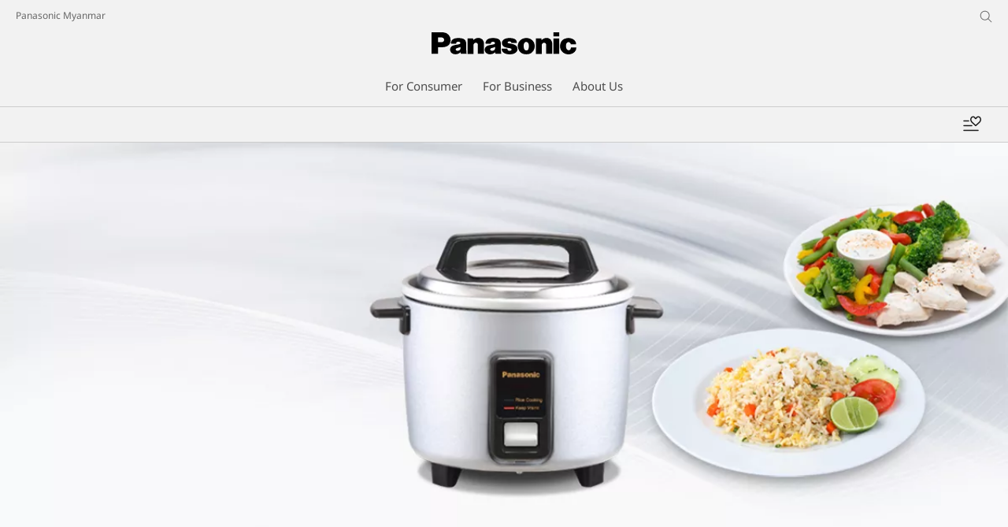

--- FILE ---
content_type: text/html;charset=utf-8
request_url: https://www.panasonic.com/mm/consumer/kitchen-appliances/rice-cooker/conventional/sr-y18fg.html
body_size: 16550
content:

<!DOCTYPE HTML>
<html lang="my-MM">
   <head>
    <meta charset="UTF-8"/>
    <title>Conventional 1.8L Conventional Rice Cooker SR-Y18FG - Panasonic</title>
    <meta name="keywords" content="Detail"/>
    <meta name="template" content="product-template"/>
    <meta name="viewport" content="width=device-width, initial-scale=1"/>
    

    
    
<script defer type="text/javascript" src="/.rum/@adobe/helix-rum-js@%5E2/dist/rum-standalone.js"></script>
<link rel="canonical" href="https://www.panasonic.com/mm/consumer/kitchen-appliances/rice-cooker/conventional/sr-y18fg.html"/>


    


<meta http-equiv="content-type" content="text/html; charset=UTF-8"/>
<meta name="format-detection" content="telephone=no"/>




    <meta name="thumbnail" content="https://panasonic.com/content/dam/panasonic/mm/my/pim/dam/SR/SR-Y18/SR-Y18FG/ast-1707296.jpg"/>
    <meta property="og:image" content="https://panasonic.com/content/dam/panasonic/mm/my/pim/dam/SR/SR-Y18/SR-Y18FG/ast-1707296.jpg"/>

<meta property="title" content="Conventional 1.8L Conventional Rice Cooker SR-Y18FG - Panasonic"/>
<meta property="description" content="Panasonic Conventional ကို လေ့လာရန်။ Panasonic 1.8L Conventional Rice Cooker SR-Y18FG,• 10 Cups Uncooked Rice Cooking • Thermostat for precision control • Thermal fuse to protect unit from burnout • ”Keep Warm” function ‒ up to 5 hours • Stainless steel Lid ၏ အင်္ဂါရပ်များကို ရှာဖွေလေ့လာရန်"/>
<meta property="og:title" content="Conventional 1.8L Conventional Rice Cooker SR-Y18FG - Panasonic"/>
<meta property="og:description" content="Panasonic Conventional ကို လေ့လာရန်။ Panasonic 1.8L Conventional Rice Cooker SR-Y18FG,• 10 Cups Uncooked Rice Cooking • Thermostat for precision control • Thermal fuse to protect unit from burnout • ”Keep Warm” function ‒ up to 5 hours • Stainless steel Lid ၏ အင်္ဂါရပ်များကို ရှာဖွေလေ့လာရန်"/>
<meta property="og:type" content="article"/>
<meta property="twitter:card" content="summary_large_image"/>
<link rel="preconnect" href="https://fonts.googleapis.com"/>
<link rel="preconnect" href="https://fonts.gstatic.com" crossorigin/>
<script>
//<![CDATA[
var baseFontCss = '/etc.clientlibs/bsc/clientlibs/clientlib-font/resources/notosans_m.css';
document.write('<link type="text/css" rel="stylesheet" href="' + baseFontCss + '">');
var localFontCss = '/etc.clientlibs/bsc/clientlibs/clientlib-font/resources/notosans_m_my.css';
document.write('<link type="text/css" rel="stylesheet" href="' + localFontCss + '">');
//]]>
</script>







    
    
    

    

    
    <script src="/etc.clientlibs/clientlibs/granite/jquery.lc-7842899024219bcbdb5e72c946870b79-lc.min.js"></script>
<script src="/etc.clientlibs/clientlibs/granite/utils.lc-e7bf340a353e643d198b25d0c8ccce47-lc.min.js"></script>
<script src="/etc.clientlibs/clientlibs/granite/jquery/granite.lc-543d214c88dfa6f4a3233b630c82d875-lc.min.js"></script>
<script src="/etc.clientlibs/bsc/clientlibs/clientlib-dependencies.lc-d41d8cd98f00b204e9800998ecf8427e-lc.min.js"></script>


    
    <link rel="stylesheet" href="/etc.clientlibs/dmd/clientlibs/clientlib-dependencies.lc-d41d8cd98f00b204e9800998ecf8427e-lc.min.css" type="text/css">
<link rel="stylesheet" href="/etc.clientlibs/dmd/clientlibs/clientlib-base.lc-cfec64dec5e8695bf42ee49da0c51556-lc.min.css" type="text/css">
<link rel="stylesheet" href="/etc.clientlibs/dmd/clientlibs/clientlib-site.lc-c5177a04a5d1a68b543229c8f345aa87-lc.min.css" type="text/css">
<link rel="stylesheet" href="/etc.clientlibs/bsc/clientlibs/clientlib-dependencies.lc-d41d8cd98f00b204e9800998ecf8427e-lc.min.css" type="text/css">
<link rel="stylesheet" href="/etc.clientlibs/bsc/clientlibs/clientlib-site.lc-07f7cba8f0cc24b3a240c06279532666-lc.min.css" type="text/css">


    
    
    <script async src="/etc.clientlibs/core/wcm/components/commons/datalayer/v2/clientlibs/core.wcm.components.commons.datalayer.v2.lc-1e0136bad0acfb78be509234578e44f9-lc.min.js"></script>


    
    <script async src="/etc.clientlibs/core/wcm/components/commons/datalayer/acdl/core.wcm.components.commons.datalayer.acdl.lc-bf921af342fd2c40139671dbf0920a1f-lc.min.js"></script>



    
      <link rel="icon" type="image/x-icon" href="/content/dam/panasonic/common/favicon_black.ico"/>
      <link rel="shortcut icon" type="image/x-icon" href="/content/dam/panasonic/common/favicon_black.ico"/>
      <link rel="shortcut icon" type="image/vnd.microsoft.icon" href="/content/dam/panasonic/common/favicon_black.ico"/>
    
    
    
<script>
  var dataLayer=[{gwc:{
    template: 'Product Template' || undefined,
    siteCountry: 'mm' || undefined,
    siteLanguage: 'my' || undefined,
    division: 'consumer' || undefined
    }}];
</script>

<script>
    // Select the div element
    const shortModel = 'SR-Y18FG' || undefined;

    // Update the dataLayer object
    if (typeof dataLayer !== 'undefined' && dataLayer.length > 0 && dataLayer[0].gwc) {
        dataLayer[0].gwc.shortModelNumber = shortModel;
    } else {
        console.error("dataLayer or gwc object is not defined correctly");
    }
</script>

  <!-- Global Google Tag Manager -->
  <script>
    (function(w,d,s,l,i){w[l]=w[l]||[];w[l].push({'gtm.start':new Date().getTime(),event:'gtm.js'});var f=d.getElementsByTagName(s)[0],j=d.createElement(s),dl=l!='dataLayer'?'&l='+l:'';j.async=true;j.src='https://www.googletagmanager.com/gtm.js?id='+i+dl;f.parentNode.insertBefore(j,f);})(window,document,'script','dataLayer','GTM-56H67CFP');
  </script>
  <!-- End Global Google Tag Manager -->



  <!-- Local Google Tag Manager -->
  <script>
    (function(w,d,s,l,i){w[l]=w[l]||[];w[l].push({'gtm.start':new Date().getTime(),event:'gtm.js'});var f=d.getElementsByTagName(s)[0],j=d.createElement(s),dl=l!='dataLayer'?'&l='+l:'';j.async=true;j.src='https://www.googletagmanager.com/gtm.js?id='+i+dl;f.parentNode.insertBefore(j,f);})(window,document,'script','dataLayer','GTM-KQ4X7CD');
  </script>
  <!-- End Local Google Tag Manager -->



</head>
   <body class="productpage page basicpage panasonic" id="top" data-country="MM" data-language="my" data-is-author-page="false" data-cmp-link-accessibility-enabled data-cmp-link-accessibility-text="တက်ဘ်အသစ်တစ်ခုတွင် ဖွင့်သည်" data-cmp-data-layer-enabled data-cookie-unconsent-message="ဤဗီဒီယိုကို ၾကည့္ရန္ ေၾကာ္ျငာ ကြတ္ကီးမ်ားကို သင္လက္ခံရန္ လိုအပ္ပါသည္။ သင္၏ ကြတ္ကီး ဆက္တင္မ်ားကို ေျပာင္းရန္အတြက္ ကြတ္ကီး မူဝါဒကို ႏွိပ္ပါ။" data-icon-alt-text="{&#34;anchorLinkAlt&#34;:&#34;&#34;,&#34;pdfIconAlt&#34;:&#34;Open PDF file&#34;,&#34;featuredAlt&#34;:&#34;လူကြိုက်အများဆုံး&#34;,&#34;arrowRightAlt&#34;:&#34;Open&#34;,&#34;loadMoreAlt&#34;:&#34;ပိုမိုဖွင့်ရန်&#34;,&#34;newTabAlt&#34;:&#34;တက်ဘ်အသစ်တစ်ခုတွင် ဖွင့်ပါ&#34;,&#34;modalIconAlt&#34;:&#34;မိုဒယ်ဝင်းဒိုး တစ်ခုတွင်ဖွင့်ပါ။&#34;,&#34;quickFilterIconAlt&#34;:&#34;Quick Filter&#34;}">
      
  <!-- Global Google Tag Manager -->
  <noscript><iframe src="//www.googletagmanager.com/ns.html?id=GTM-56H67CFP" height="0" width="0" style="display:none;visibility:hidden" loading="lazy"></iframe></noscript>
  <!-- End Global Google Tag Manager -->


  <!-- Local Google Tag Manager -->
  <noscript><iframe src="//www.googletagmanager.com/ns.html?id=GTM-KQ4X7CD" height="0" width="0" style="display:none;visibility:hidden" loading="lazy"></iframe></noscript>
  <!-- End Local Google Tag Manager -->





      
    

    

    <script type="text/javascript">
      var _elqQ = _elqQ || [];
      _elqQ.push(['elqSetSiteId', 1783]);
      _elqQ.push(['elqTrackPageViewDisplayOptInBannerByCountry']);

      (function () {
          function async_load() {
              var s = document.createElement('script'); s.type = 'text/javascript'; s.async = true;
              s.src = '//img03.en25.com/i/elqCfg.min.js';
              var x = document.getElementsByTagName('script')[0]; x.parentNode.insertBefore(s, x);
          }
          if (window.addEventListener) window.addEventListener('DOMContentLoaded', async_load, false);
          else if (window.attachEvent) window.attachEvent('onload', async_load);
      })();
      function elqVisitorTrackingOptIn() { _elqQ.push(['elqOptIn']); } function elqVisitorTrackingOptOut() { _elqQ.push(['elqOptOut']); }


    </script>

      <script>
         window.adobeDataLayer = window.adobeDataLayer || [];
         adobeDataLayer.push({
             page: JSON.parse("{\x22top\x22:{\x22@type\x22:\x22dmd\/components\/productpage\x22,\x22repo:modifyDate\x22:\x222025\u002D09\u002D26T08:04:09Z\x22,\x22dc:title\x22:\x22SR\u002DY18FG\x22,\x22xdm:template\x22:\x22\/conf\/panasonic\/settings\/wcm\/templates\/product\u002Dtemplate\x22,\x22xdm:language\x22:\x22my\u002DMM\x22,\x22xdm:tags\x22:[\x22Detail\x22],\x22repo:path\x22:\x22\/content\/panasonic\/mm\/my\/consumer\/kitchen\u002Dappliances\/rice\u002Dcooker\/conventional\/sr\u002Dy18fg.html\x22}}"),
             event:'cmp:show',
             eventInfo: {
                 path: 'page.top'
             }
         });
      </script>
      
      
         




         
<div class="root container responsivegrid">

    
    <div id="container-ecf7ff59e7" class="cmp-container">
        


<div class="aem-Grid aem-Grid--12 aem-Grid--default--12 ">
    
    <header class="experiencefragment aem-GridColumn aem-GridColumn--default--12">
 
     
        <div id="experiencefragment-6999f8ad65" class="cmp-experiencefragment cmp-experiencefragment--header">


    
    <div id="container-0eefb5b9e8" class="cmp-container">
        


<div class="aem-Grid aem-Grid--12 aem-Grid--default--12 ">
    
    <div class="header aem-GridColumn aem-GridColumn--default--12"><div sly-use.template="core/wcm/components/commons/v1/templates.html" class="cmp-header">
  <div class="holdings-header">
    <div class="holdings-header__fixarea__wrapper">
      <div class="holdings-header__fixarea">
        <div class="holdings-header__main">
          <div class="holdings-header__main__in">
            <div class="holdings-header__brand">
              <div class="brandlogo">
                
                  <a href="/mm/home.html">
                    <img src="/content/dam/panasonic/common/plogo-horizontal.svg" width="183" height="80" alt="Panasonic" loading="lazy"/>
                    <img src="/content/dam/panasonic/common/plogo-horizontal.svg" width="105" height="46" class="style-horizontal" alt="Panasonic" loading="lazy"/>
                  </a>
                
              </div>
            </div>
            <div class="holdings-header__company">
              
                
    <a href="/mm/home.html" class="name">
        Panasonic Myanmar
    </a>

              
            </div>
            <nav class="holdings-header__nav pulldown" role="navigation" aria-label="Main menu">
              <button class="holdings-header__nav__tglbtn">
                <img src="/etc.clientlibs/bsc/clientlibs/clientlib-site/resources/images/holdings-icn-menu.svg" alt="Menu" class="open" loading="lazy"/>
                <img src="/etc.clientlibs/bsc/clientlibs/clientlib-site/resources/images/holdings-icn-close.svg" alt="Menu" class="close" loading="lazy"/>
              </button>
              <div class="holdings-header__nav__panel">
                <div class="holdings-header__company inpanel">
                  
    <a href="/mm/home.html" class="name">
        Panasonic Myanmar
    </a>

                </div>
                <ul class="holdings-header__nav__list">
                  <li class="holdings-header__nav__list__item l2">
                    
                    
    <div class="item-box">
        <a href lang="my-MM" class="item-link link-products consumer">
            <span>For Consumer</span>
            
        </a>
        <button class="item-tglbtn">
            <img src="/etc.clientlibs/bsc/clientlibs/clientlib-site/resources/images/icon_add_line.svg" class="open" alt="Sub category" loading="lazy"/>
            <img src="/etc.clientlibs/bsc/clientlibs/clientlib-site/resources/images/icon_close_line.svg" class="close" alt="Sub category" loading="lazy"/>
        </button>
    </div>

                    <div class="childlist">
                      <ul class="holdings-header__nav__list">
                        <li class="holdings-header__nav__list__item l3">
                          
                          
    <div class="item-box">
        <a href lang="my-MM" class="item-link">
            <span>Air Conditioners</span>
            
        </a>
        <button class="item-tglbtn">
            <img src="/etc.clientlibs/bsc/clientlibs/clientlib-site/resources/images/icon_add_line.svg" class="open" alt="Sub category" loading="lazy"/>
            <img src="/etc.clientlibs/bsc/clientlibs/clientlib-site/resources/images/icon_close_line.svg" class="close" alt="Sub category" loading="lazy"/>
        </button>
    </div>

                          <div class="childlist">
                            <ul class="holdings-header__nav__list">
                              <li class="holdings-header__nav__list__item l4">
                                
                                
    <div class="item-box">
        <a href lang="my-MM" class="item-link">
            <span>Residential Use</span>
            
        </a>
        <button class="item-tglbtn">
            <img src="/etc.clientlibs/bsc/clientlibs/clientlib-site/resources/images/icon_add_line.svg" class="open" alt="Sub category" loading="lazy"/>
            <img src="/etc.clientlibs/bsc/clientlibs/clientlib-site/resources/images/icon_close_line.svg" class="close" alt="Sub category" loading="lazy"/>
        </button>
    </div>

                                <div class="childlist">
                                  <ul class="holdings-header__nav__list">
                                    <li class="holdings-header__nav__list__item l5">
                                      
    <div class="item-box">
        <a href="/mm/consumer/air-conditioners/residential-use/xu-series-inverter-split-type-air-conditioners.html" lang="my-MM" class="item-link">
            <span>XU Series Inverter Split Type Air Conditioners</span>
            
        </a>
        
    </div>

                                    </li>
                                  
                                    <li class="holdings-header__nav__list__item l5">
                                      
    <div class="item-box">
        <a href="/mm/consumer/air-conditioners/residential-use/u-series-inverter-split-type-air-conditioners.html" lang="my-MM" class="item-link">
            <span>U Series Inverter Split Type Air Conditioners</span>
            
        </a>
        
    </div>

                                    </li>
                                  
                                    <li class="holdings-header__nav__list__item l5">
                                      
    <div class="item-box">
        <a href="/mm/consumer/air-conditioners/residential-use/pu-series-inverter-split-type-air-conditioners.html" lang="my-MM" class="item-link">
            <span>PU Series Inverter Split Type Air Conditioners</span>
            
        </a>
        
    </div>

                                    </li>
                                  </ul>
                                </div>
                              </li>
                            </ul>
                          </div>
                        </li>
                      
                        <li class="holdings-header__nav__list__item l3">
                          
                          
    <div class="item-box">
        <a href lang="my-MM" class="item-link">
            <span>Home Entertainment</span>
            
        </a>
        <button class="item-tglbtn">
            <img src="/etc.clientlibs/bsc/clientlibs/clientlib-site/resources/images/icon_add_line.svg" class="open" alt="Sub category" loading="lazy"/>
            <img src="/etc.clientlibs/bsc/clientlibs/clientlib-site/resources/images/icon_close_line.svg" class="close" alt="Sub category" loading="lazy"/>
        </button>
    </div>

                          <div class="childlist">
                            <ul class="holdings-header__nav__list">
                              <li class="holdings-header__nav__list__item l4">
                                
                                
    <div class="item-box">
        <a href lang="my-MM" class="item-link">
            <span>OLED TV</span>
            
        </a>
        <button class="item-tglbtn">
            <img src="/etc.clientlibs/bsc/clientlibs/clientlib-site/resources/images/icon_add_line.svg" class="open" alt="Sub category" loading="lazy"/>
            <img src="/etc.clientlibs/bsc/clientlibs/clientlib-site/resources/images/icon_close_line.svg" class="close" alt="Sub category" loading="lazy"/>
        </button>
    </div>

                                <div class="childlist">
                                  <ul class="holdings-header__nav__list">
                                    <li class="holdings-header__nav__list__item l5">
                                      
    <div class="item-box">
        <a href="/mm/consumer/tv-television/oled-tv.html" lang="my-MM" class="item-link">
            <span>All OLED TV</span>
            
        </a>
        
    </div>

                                    </li>
                                  </ul>
                                </div>
                              </li>
                            
                              <li class="holdings-header__nav__list__item l4">
                                
                                
    <div class="item-box">
        <a href lang="my-MM" class="item-link">
            <span>Android TV™</span>
            
        </a>
        <button class="item-tglbtn">
            <img src="/etc.clientlibs/bsc/clientlibs/clientlib-site/resources/images/icon_add_line.svg" class="open" alt="Sub category" loading="lazy"/>
            <img src="/etc.clientlibs/bsc/clientlibs/clientlib-site/resources/images/icon_close_line.svg" class="close" alt="Sub category" loading="lazy"/>
        </button>
    </div>

                                <div class="childlist">
                                  <ul class="holdings-header__nav__list">
                                    <li class="holdings-header__nav__list__item l5">
                                      
    <div class="item-box">
        <a href="/mm/consumer/tv-television/android-tv.html" lang="my-MM" class="item-link">
            <span>All Android TV™</span>
            
        </a>
        
    </div>

                                    </li>
                                  </ul>
                                </div>
                              </li>
                            </ul>
                          </div>
                        </li>
                      
                        <li class="holdings-header__nav__list__item l3">
                          
                          
    <div class="item-box">
        <a href lang="my-MM" class="item-link">
            <span>Home Appliances</span>
            
        </a>
        <button class="item-tglbtn">
            <img src="/etc.clientlibs/bsc/clientlibs/clientlib-site/resources/images/icon_add_line.svg" class="open" alt="Sub category" loading="lazy"/>
            <img src="/etc.clientlibs/bsc/clientlibs/clientlib-site/resources/images/icon_close_line.svg" class="close" alt="Sub category" loading="lazy"/>
        </button>
    </div>

                          <div class="childlist">
                            <ul class="holdings-header__nav__list">
                              <li class="holdings-header__nav__list__item l4">
                                
                                
    <div class="item-box">
        <a href lang="my-MM" class="item-link">
            <span>Washing Machine</span>
            
        </a>
        <button class="item-tglbtn">
            <img src="/etc.clientlibs/bsc/clientlibs/clientlib-site/resources/images/icon_add_line.svg" class="open" alt="Sub category" loading="lazy"/>
            <img src="/etc.clientlibs/bsc/clientlibs/clientlib-site/resources/images/icon_close_line.svg" class="close" alt="Sub category" loading="lazy"/>
        </button>
    </div>

                                <div class="childlist">
                                  <ul class="holdings-header__nav__list">
                                    <li class="holdings-header__nav__list__item l5">
                                      
    <div class="item-box">
        <a href="/mm/consumer/home-appliances/washing-machine/care-edition-premium.html" lang="my-MM" class="item-link">
            <span>CARE⁺ Edition ᴾʳᵉᵐⁱᵘᵐ  </span>
            
        </a>
        
    </div>

                                    </li>
                                  
                                    <li class="holdings-header__nav__list__item l5">
                                      
    <div class="item-box">
        <a href="/mm/consumer/home-appliances/washing-machine/front-load-washing-machine.html" lang="my-MM" class="item-link">
            <span>Front Load</span>
            
        </a>
        
    </div>

                                    </li>
                                  
                                    <li class="holdings-header__nav__list__item l5">
                                      
    <div class="item-box">
        <a href="/mm/consumer/home-appliances/washing-machine/top-load-washing-machine.html" lang="my-MM" class="item-link">
            <span>Top Load</span>
            
        </a>
        
    </div>

                                    </li>
                                  
                                    <li class="holdings-header__nav__list__item l5">
                                      
    <div class="item-box">
        <a href="/mm/consumer/home-appliances-learn/laundry-tips/the-laundry-guide.html" lang="my-MM" class="item-link">
            <span>Laundry Guide</span>
            
        </a>
        
    </div>

                                    </li>
                                  </ul>
                                </div>
                              </li>
                            
                              <li class="holdings-header__nav__list__item l4">
                                
                                
    <div class="item-box">
        <a href lang="my-MM" class="item-link">
            <span>Vacuum Cleaner</span>
            
        </a>
        <button class="item-tglbtn">
            <img src="/etc.clientlibs/bsc/clientlibs/clientlib-site/resources/images/icon_add_line.svg" class="open" alt="Sub category" loading="lazy"/>
            <img src="/etc.clientlibs/bsc/clientlibs/clientlib-site/resources/images/icon_close_line.svg" class="close" alt="Sub category" loading="lazy"/>
        </button>
    </div>

                                <div class="childlist">
                                  <ul class="holdings-header__nav__list">
                                    <li class="holdings-header__nav__list__item l5">
                                      
    <div class="item-box">
        <a href="/mm/consumer/home-appliances/vacuum-cleaner.html" lang="my-MM" class="item-link">
            <span>All Vacuum Cleaner</span>
            
        </a>
        
    </div>

                                    </li>
                                  </ul>
                                </div>
                              </li>
                            
                              <li class="holdings-header__nav__list__item l4">
                                
                                
    <div class="item-box">
        <a href lang="my-MM" class="item-link">
            <span>Iron</span>
            
        </a>
        <button class="item-tglbtn">
            <img src="/etc.clientlibs/bsc/clientlibs/clientlib-site/resources/images/icon_add_line.svg" class="open" alt="Sub category" loading="lazy"/>
            <img src="/etc.clientlibs/bsc/clientlibs/clientlib-site/resources/images/icon_close_line.svg" class="close" alt="Sub category" loading="lazy"/>
        </button>
    </div>

                                <div class="childlist">
                                  <ul class="holdings-header__nav__list">
                                    <li class="holdings-header__nav__list__item l5">
                                      
    <div class="item-box">
        <a href="/mm/consumer/home-appliances/iron/garment-steamer.html" lang="my-MM" class="item-link">
            <span>Garment Steamer</span>
            
        </a>
        
    </div>

                                    </li>
                                  
                                    <li class="holdings-header__nav__list__item l5">
                                      
    <div class="item-box">
        <a href="/mm/consumer/home-appliances/iron/steam-iron.html" lang="my-MM" class="item-link">
            <span>Steam Iron</span>
            
        </a>
        
    </div>

                                    </li>
                                  
                                    <li class="holdings-header__nav__list__item l5">
                                      
    <div class="item-box">
        <a href="/mm/consumer/home-appliances/iron/dry-iron.html" lang="my-MM" class="item-link">
            <span>Dry Iron</span>
            
        </a>
        
    </div>

                                    </li>
                                  </ul>
                                </div>
                              </li>
                            
                              <li class="holdings-header__nav__list__item l4">
                                
                                
    <div class="item-box">
        <a href lang="my-MM" class="item-link">
            <span>Home Shower</span>
            
        </a>
        <button class="item-tglbtn">
            <img src="/etc.clientlibs/bsc/clientlibs/clientlib-site/resources/images/icon_add_line.svg" class="open" alt="Sub category" loading="lazy"/>
            <img src="/etc.clientlibs/bsc/clientlibs/clientlib-site/resources/images/icon_close_line.svg" class="close" alt="Sub category" loading="lazy"/>
        </button>
    </div>

                                <div class="childlist">
                                  <ul class="holdings-header__nav__list">
                                    <li class="holdings-header__nav__list__item l5">
                                      
    <div class="item-box">
        <a href="/mm/consumer/others/electronic-home-shower.html" lang="my-MM" class="item-link">
            <span>All Home Shower</span>
            
        </a>
        
    </div>

                                    </li>
                                  </ul>
                                </div>
                              </li>
                            </ul>
                          </div>
                        </li>
                      
                        <li class="holdings-header__nav__list__item l3">
                          
                          
    <div class="item-box">
        <a href lang="my-MM" class="item-link">
            <span>Kitchen Appliances</span>
            
        </a>
        <button class="item-tglbtn">
            <img src="/etc.clientlibs/bsc/clientlibs/clientlib-site/resources/images/icon_add_line.svg" class="open" alt="Sub category" loading="lazy"/>
            <img src="/etc.clientlibs/bsc/clientlibs/clientlib-site/resources/images/icon_close_line.svg" class="close" alt="Sub category" loading="lazy"/>
        </button>
    </div>

                          <div class="childlist">
                            <ul class="holdings-header__nav__list">
                              <li class="holdings-header__nav__list__item l4">
                                
                                
    <div class="item-box">
        <a href lang="my-MM" class="item-link">
            <span>Refrigerator</span>
            
        </a>
        <button class="item-tglbtn">
            <img src="/etc.clientlibs/bsc/clientlibs/clientlib-site/resources/images/icon_add_line.svg" class="open" alt="Sub category" loading="lazy"/>
            <img src="/etc.clientlibs/bsc/clientlibs/clientlib-site/resources/images/icon_close_line.svg" class="close" alt="Sub category" loading="lazy"/>
        </button>
    </div>

                                <div class="childlist">
                                  <ul class="holdings-header__nav__list">
                                    <li class="holdings-header__nav__list__item l5">
                                      
    <div class="item-box">
        <a href="/mm/consumer/kitchen-appliances/refrigerator/prime-edition.html" lang="my-MM" class="item-link">
            <span>PRIME+ Edition ᴾʳᵉᵐⁱᵘᵐ  </span>
            
        </a>
        
    </div>

                                    </li>
                                  
                                    <li class="holdings-header__nav__list__item l5">
                                      
    <div class="item-box">
        <a href="/mm/consumer/kitchen-appliances/refrigerator/multi-door-refrigerator.html" lang="my-MM" class="item-link">
            <span>Multi-door</span>
            
        </a>
        
    </div>

                                    </li>
                                  
                                    <li class="holdings-header__nav__list__item l5">
                                      
    <div class="item-box">
        <a href="/mm/consumer/kitchen-appliances/refrigerator/2-door-bottom-freezer.html" lang="my-MM" class="item-link">
            <span>2-Door Bottom Freezer</span>
            
        </a>
        
    </div>

                                    </li>
                                  
                                    <li class="holdings-header__nav__list__item l5">
                                      
    <div class="item-box">
        <a href="/mm/consumer/kitchen-appliances/refrigerator/2-door-top-freezer.html" lang="my-MM" class="item-link">
            <span>2-Door Top Freezer</span>
            
        </a>
        
    </div>

                                    </li>
                                  
                                    <li class="holdings-header__nav__list__item l5">
                                      
    <div class="item-box">
        <a href="/mm/consumer/kitchen-appliances/refrigerator/1-door.html" lang="my-MM" class="item-link">
            <span>1-Door</span>
            
        </a>
        
    </div>

                                    </li>
                                  </ul>
                                </div>
                              </li>
                            
                              <li class="holdings-header__nav__list__item l4">
                                
                                
    <div class="item-box">
        <a href lang="my-MM" class="item-link">
            <span>Microwave Oven / Oven</span>
            
        </a>
        <button class="item-tglbtn">
            <img src="/etc.clientlibs/bsc/clientlibs/clientlib-site/resources/images/icon_add_line.svg" class="open" alt="Sub category" loading="lazy"/>
            <img src="/etc.clientlibs/bsc/clientlibs/clientlib-site/resources/images/icon_close_line.svg" class="close" alt="Sub category" loading="lazy"/>
        </button>
    </div>

                                <div class="childlist">
                                  <ul class="holdings-header__nav__list">
                                    <li class="holdings-header__nav__list__item l5">
                                      
    <div class="item-box">
        <a href="/mm/consumer/kitchen-appliances/microwave-oven-oven/grilled-microwave-oven.html" lang="my-MM" class="item-link">
            <span>Grilled Microwave Oven</span>
            
        </a>
        
    </div>

                                    </li>
                                  
                                    <li class="holdings-header__nav__list__item l5">
                                      
    <div class="item-box">
        <a href="/mm/consumer/kitchen-appliances/microwave-oven-oven/solo-microwave-oven.html" lang="my-MM" class="item-link">
            <span>Solo Microwave Oven</span>
            
        </a>
        
    </div>

                                    </li>
                                  
                                    <li class="holdings-header__nav__list__item l5">
                                      
    <div class="item-box">
        <a href="/mm/consumer/kitchen-appliances/microwave-oven-oven/convection-microwave-oven.html" lang="my-MM" class="item-link">
            <span>Convection Microwave Oven</span>
            
        </a>
        
    </div>

                                    </li>
                                  
                                    <li class="holdings-header__nav__list__item l5">
                                      
    <div class="item-box">
        <a href="/mm/consumer/kitchen-appliances/microwave-oven-oven/oven-toaster.html" lang="my-MM" class="item-link">
            <span>Oven Toaster</span>
            
        </a>
        
    </div>

                                    </li>
                                  </ul>
                                </div>
                              </li>
                            
                              <li class="holdings-header__nav__list__item l4">
                                
                                
    <div class="item-box">
        <a href lang="my-MM" class="item-link">
            <span>Rice Cooker</span>
            
        </a>
        <button class="item-tglbtn">
            <img src="/etc.clientlibs/bsc/clientlibs/clientlib-site/resources/images/icon_add_line.svg" class="open" alt="Sub category" loading="lazy"/>
            <img src="/etc.clientlibs/bsc/clientlibs/clientlib-site/resources/images/icon_close_line.svg" class="close" alt="Sub category" loading="lazy"/>
        </button>
    </div>

                                <div class="childlist">
                                  <ul class="holdings-header__nav__list">
                                    <li class="holdings-header__nav__list__item l5">
                                      
    <div class="item-box">
        <a href="/mm/consumer/kitchen-appliances/rice-cooker/jar-warmer.html" lang="my-MM" class="item-link">
            <span>Jar Warmer</span>
            
        </a>
        
    </div>

                                    </li>
                                  
                                    <li class="holdings-header__nav__list__item l5">
                                      
    <div class="item-box">
        <a href="/mm/consumer/kitchen-appliances/rice-cooker/conventional.html" lang="my-MM" class="item-link" aria-current="page">
            <span>Conventional</span>
            
        </a>
        
    </div>

                                    </li>
                                  
                                    <li class="holdings-header__nav__list__item l5">
                                      
    <div class="item-box">
        <a href="/mm/consumer/kitchen-appliances/rice-cooker/micom.html" lang="my-MM" class="item-link">
            <span>Micom</span>
            
        </a>
        
    </div>

                                    </li>
                                  </ul>
                                </div>
                              </li>
                            
                              <li class="holdings-header__nav__list__item l4">
                                
                                
    <div class="item-box">
        <a href lang="my-MM" class="item-link">
            <span>Juicer and Blender</span>
            
        </a>
        <button class="item-tglbtn">
            <img src="/etc.clientlibs/bsc/clientlibs/clientlib-site/resources/images/icon_add_line.svg" class="open" alt="Sub category" loading="lazy"/>
            <img src="/etc.clientlibs/bsc/clientlibs/clientlib-site/resources/images/icon_close_line.svg" class="close" alt="Sub category" loading="lazy"/>
        </button>
    </div>

                                <div class="childlist">
                                  <ul class="holdings-header__nav__list">
                                    <li class="holdings-header__nav__list__item l5">
                                      
    <div class="item-box">
        <a href="/mm/consumer/kitchen-appliances/juicer-and-blender/juicer.html" lang="my-MM" class="item-link">
            <span>Juicer</span>
            
        </a>
        
    </div>

                                    </li>
                                  
                                    <li class="holdings-header__nav__list__item l5">
                                      
    <div class="item-box">
        <a href="/mm/consumer/kitchen-appliances/juicer-and-blender/blender.html" lang="my-MM" class="item-link">
            <span>Blender</span>
            
        </a>
        
    </div>

                                    </li>
                                  </ul>
                                </div>
                              </li>
                            
                              <li class="holdings-header__nav__list__item l4">
                                
                                
    <div class="item-box">
        <a href lang="my-MM" class="item-link">
            <span>Other Small Kitchen Appliances</span>
            
        </a>
        <button class="item-tglbtn">
            <img src="/etc.clientlibs/bsc/clientlibs/clientlib-site/resources/images/icon_add_line.svg" class="open" alt="Sub category" loading="lazy"/>
            <img src="/etc.clientlibs/bsc/clientlibs/clientlib-site/resources/images/icon_close_line.svg" class="close" alt="Sub category" loading="lazy"/>
        </button>
    </div>

                                <div class="childlist">
                                  <ul class="holdings-header__nav__list">
                                    <li class="holdings-header__nav__list__item l5">
                                      
    <div class="item-box">
        <a href="/mm/consumer/kitchen-appliances/other-small-kitchen-appliances/mixer-grinder.html" lang="my-MM" class="item-link">
            <span>Mixer Grinder</span>
            
        </a>
        
    </div>

                                    </li>
                                  
                                    <li class="holdings-header__nav__list__item l5">
                                      
    <div class="item-box">
        <a href="/mm/consumer/kitchen-appliances/other-small-kitchen-appliances/food-processor.html" lang="my-MM" class="item-link">
            <span>Food Processor</span>
            
        </a>
        
    </div>

                                    </li>
                                  
                                    <li class="holdings-header__nav__list__item l5">
                                      
    <div class="item-box">
        <a href="/mm/consumer/kitchen-appliances/other-small-kitchen-appliances/breakfast-series.html" lang="my-MM" class="item-link">
            <span>Breakfast Series</span>
            
        </a>
        
    </div>

                                    </li>
                                  </ul>
                                </div>
                              </li>
                            </ul>
                          </div>
                        </li>
                      
                        <li class="holdings-header__nav__list__item l3">
                          
                          
    <div class="item-box">
        <a href lang="my-MM" class="item-link">
            <span>Beauty &amp; Grooming</span>
            
        </a>
        <button class="item-tglbtn">
            <img src="/etc.clientlibs/bsc/clientlibs/clientlib-site/resources/images/icon_add_line.svg" class="open" alt="Sub category" loading="lazy"/>
            <img src="/etc.clientlibs/bsc/clientlibs/clientlib-site/resources/images/icon_close_line.svg" class="close" alt="Sub category" loading="lazy"/>
        </button>
    </div>

                          <div class="childlist">
                            <ul class="holdings-header__nav__list">
                              <li class="holdings-header__nav__list__item l4">
                                
                                
    <div class="item-box">
        <a href lang="my-MM" class="item-link">
            <span>Beauty Care</span>
            
        </a>
        <button class="item-tglbtn">
            <img src="/etc.clientlibs/bsc/clientlibs/clientlib-site/resources/images/icon_add_line.svg" class="open" alt="Sub category" loading="lazy"/>
            <img src="/etc.clientlibs/bsc/clientlibs/clientlib-site/resources/images/icon_close_line.svg" class="close" alt="Sub category" loading="lazy"/>
        </button>
    </div>

                                <div class="childlist">
                                  <ul class="holdings-header__nav__list">
                                    <li class="holdings-header__nav__list__item l5">
                                      
    <div class="item-box">
        <a href="/mm/consumer/health-beauty-products/beauty-and-skin-care-products.html" lang="my-MM" class="item-link">
            <span>All Beauty Care</span>
            
        </a>
        
    </div>

                                    </li>
                                  </ul>
                                </div>
                              </li>
                            
                              <li class="holdings-header__nav__list__item l4">
                                
                                
    <div class="item-box">
        <a href lang="my-MM" class="item-link">
            <span>Hair Care</span>
            
        </a>
        <button class="item-tglbtn">
            <img src="/etc.clientlibs/bsc/clientlibs/clientlib-site/resources/images/icon_add_line.svg" class="open" alt="Sub category" loading="lazy"/>
            <img src="/etc.clientlibs/bsc/clientlibs/clientlib-site/resources/images/icon_close_line.svg" class="close" alt="Sub category" loading="lazy"/>
        </button>
    </div>

                                <div class="childlist">
                                  <ul class="holdings-header__nav__list">
                                    <li class="holdings-header__nav__list__item l5">
                                      
    <div class="item-box">
        <a href="/mm/consumer/health-beauty-products/hair-care-products/hair-dryer.html" lang="my-MM" class="item-link">
            <span>Hair Dryer</span>
            
        </a>
        
    </div>

                                    </li>
                                  
                                    <li class="holdings-header__nav__list__item l5">
                                      
    <div class="item-box">
        <a href="/mm/consumer/health-beauty-products/hair-care-products/hair-styler-straightener.html" lang="my-MM" class="item-link">
            <span>Hair Styler &amp; Straightener</span>
            
        </a>
        
    </div>

                                    </li>
                                  </ul>
                                </div>
                              </li>
                            
                              <li class="holdings-header__nav__list__item l4">
                                
                                
    <div class="item-box">
        <a href lang="my-MM" class="item-link">
            <span>Men&#39;s Grooming</span>
            
        </a>
        <button class="item-tglbtn">
            <img src="/etc.clientlibs/bsc/clientlibs/clientlib-site/resources/images/icon_add_line.svg" class="open" alt="Sub category" loading="lazy"/>
            <img src="/etc.clientlibs/bsc/clientlibs/clientlib-site/resources/images/icon_close_line.svg" class="close" alt="Sub category" loading="lazy"/>
        </button>
    </div>

                                <div class="childlist">
                                  <ul class="holdings-header__nav__list">
                                    <li class="holdings-header__nav__list__item l5">
                                      
    <div class="item-box">
        <a href="/mm/consumer/health-beauty-products/grooming/trimmer.html" lang="my-MM" class="item-link">
            <span>Trimmer</span>
            
        </a>
        
    </div>

                                    </li>
                                  
                                    <li class="holdings-header__nav__list__item l5">
                                      
    <div class="item-box">
        <a href="/mm/consumer/health-beauty-products/grooming/shaver.html" lang="my-MM" class="item-link">
            <span>Shaver</span>
            
        </a>
        
    </div>

                                    </li>
                                  </ul>
                                </div>
                              </li>
                            </ul>
                          </div>
                        </li>
                      </ul>
                    </div>
                  </li>
                
                  <li class="holdings-header__nav__list__item l2">
                    
                    
    <div class="item-box">
        <a href lang="my-MM" class="item-link business">
            <span>For Business</span>
            
        </a>
        <button class="item-tglbtn">
            <img src="/etc.clientlibs/bsc/clientlibs/clientlib-site/resources/images/icon_add_line.svg" class="open" alt="Sub category" loading="lazy"/>
            <img src="/etc.clientlibs/bsc/clientlibs/clientlib-site/resources/images/icon_close_line.svg" class="close" alt="Sub category" loading="lazy"/>
        </button>
    </div>

                    <div class="childlist">
                      <ul class="holdings-header__nav__list">
                        <li class="holdings-header__nav__list__item l3">
                          
                          
    <div class="item-box">
        <a href="https://aircon.panasonic.com/business/lineup/vrf.html" target="_blank" lang="my-MM" class="item-link" rel="noopener">
            <span>VRF</span>
            <span class="icn"><img src="/etc.clientlibs/bsc/clientlibs/clientlib-site/resources/images/holdings-icn-newtab.svg" alt="တက်ဘ်အသစ်တစ်ခုတွင် ဖွင့်ပါ" loading="lazy"/></span>
        </a>
        
    </div>

                          
                        </li>
                      
                        <li class="holdings-header__nav__list__item l3">
                          
                          
    <div class="item-box">
        <a href="https://aircon.panasonic.com/business/lineup/pac.html" target="_blank" lang="my-MM" class="item-link" rel="noopener">
            <span>PAC</span>
            <span class="icn"><img src="/etc.clientlibs/bsc/clientlibs/clientlib-site/resources/images/holdings-icn-newtab.svg" alt="တက်ဘ်အသစ်တစ်ခုတွင် ဖွင့်ပါ" loading="lazy"/></span>
        </a>
        
    </div>

                          
                        </li>
                      </ul>
                    </div>
                  </li>
                
                  <li class="holdings-header__nav__list__item l2">
                    
                    
    <div class="item-box">
        <a href lang="my-MM" class="item-link about-us">
            <span>About Us</span>
            
        </a>
        <button class="item-tglbtn">
            <img src="/etc.clientlibs/bsc/clientlibs/clientlib-site/resources/images/icon_add_line.svg" class="open" alt="Sub category" loading="lazy"/>
            <img src="/etc.clientlibs/bsc/clientlibs/clientlib-site/resources/images/icon_close_line.svg" class="close" alt="Sub category" loading="lazy"/>
        </button>
    </div>

                    <div class="childlist">
                      <ul class="holdings-header__nav__list">
                        <li class="holdings-header__nav__list__item l3">
                          
                          
    <div class="item-box">
        <a href lang="my-MM" class="item-link">
            <span>Panasonic Myanmar</span>
            
        </a>
        <button class="item-tglbtn">
            <img src="/etc.clientlibs/bsc/clientlibs/clientlib-site/resources/images/icon_add_line.svg" class="open" alt="Sub category" loading="lazy"/>
            <img src="/etc.clientlibs/bsc/clientlibs/clientlib-site/resources/images/icon_close_line.svg" class="close" alt="Sub category" loading="lazy"/>
        </button>
    </div>

                          <div class="childlist">
                            <ul class="holdings-header__nav__list">
                              <li class="holdings-header__nav__list__item l4">
                                
                                
    <div class="item-box">
        <a href="/mm/corporate/profile/overview.html" lang="my-MM" class="item-link">
            <span>ကုမ္ပဏီအကြောင်း အကျဉ်းချုပ်</span>
            
        </a>
        
    </div>

                                
                              </li>
                            
                              <li class="holdings-header__nav__list__item l4">
                                
                                
    <div class="item-box">
        <a href="/mm/corporate/news.html" lang="my-MM" class="item-link">
            <span>သတင်း</span>
            
        </a>
        
    </div>

                                
                              </li>
                            
                              <li class="holdings-header__nav__list__item l4">
                                
                                
    <div class="item-box">
        <a href="/mm/corporate/sustainability.html" lang="my-MM" class="item-link">
            <span>လူထုအကျိုးသယ်ပိုးမှုများ</span>
            
        </a>
        
    </div>

                                
                              </li>
                            </ul>
                          </div>
                        </li>
                      
                        <li class="holdings-header__nav__list__item l3">
                          
                          
    <div class="item-box">
        <a href lang="my-MM" class="item-link">
            <span>Panasonic လုပ်ငန်းအုပ်စု</span>
            
        </a>
        <button class="item-tglbtn">
            <img src="/etc.clientlibs/bsc/clientlibs/clientlib-site/resources/images/icon_add_line.svg" class="open" alt="Sub category" loading="lazy"/>
            <img src="/etc.clientlibs/bsc/clientlibs/clientlib-site/resources/images/icon_close_line.svg" class="close" alt="Sub category" loading="lazy"/>
        </button>
    </div>

                          <div class="childlist">
                            <ul class="holdings-header__nav__list">
                              <li class="holdings-header__nav__list__item l4">
                                
                                
    <div class="item-box">
        <a href="https://holdings.panasonic/global/corporate/about/philosophy/mm-my.html" target="_blank" lang="my-MM" class="item-link" rel="noopener">
            <span>အခြေခံ လုပ်ငန်း သဘောတရားခံယူချက် [နိုင်ငံတကာ ဝက်ဘ်ဆိုက်]</span>
            <span class="icn"><img src="/etc.clientlibs/bsc/clientlibs/clientlib-site/resources/images/holdings-icn-newtab.svg" alt="တက်ဘ်အသစ်တစ်ခုတွင် ဖွင့်ပါ" loading="lazy"/></span>
        </a>
        
    </div>

                                
                              </li>
                            
                              <li class="holdings-header__nav__list__item l4">
                                
                                
    <div class="item-box">
        <a href="https://holdings.panasonic/global/corporate/brand.html" target="_blank" lang="my-MM" class="item-link" rel="noopener">
            <span>ကုန်အမှတ်တံဆိပ် [နိုင်ငံတကာ ဝက်ဘ်ဆိုက်]  </span>
            <span class="icn"><img src="/etc.clientlibs/bsc/clientlibs/clientlib-site/resources/images/holdings-icn-newtab.svg" alt="တက်ဘ်အသစ်တစ်ခုတွင် ဖွင့်ပါ" loading="lazy"/></span>
        </a>
        
    </div>

                                
                              </li>
                            
                              <li class="holdings-header__nav__list__item l4">
                                
                                
    <div class="item-box">
        <a href="https://holdings.panasonic/global/corporate/about/sponsorship.html" target="_blank" lang="my-MM" class="item-link" rel="noopener">
            <span>နိုင်ငံတကာ စပွန်ဆာပေးမှုများ [နိုင်ငံတကာ ဝက်ဘ်ဆိုက်]  </span>
            <span class="icn"><img src="/etc.clientlibs/bsc/clientlibs/clientlib-site/resources/images/holdings-icn-newtab.svg" alt="တက်ဘ်အသစ်တစ်ခုတွင် ဖွင့်ပါ" loading="lazy"/></span>
        </a>
        
    </div>

                                
                              </li>
                            
                              <li class="holdings-header__nav__list__item l4">
                                
                                
    <div class="item-box">
        <a href="https://holdings.panasonic/global/corporate/about/history.html" target="_blank" lang="my-MM" class="item-link" rel="noopener">
            <span>လုပ်ငန်းသမိုင်းကြောင်း [နိုင်ငံတကာ ဝက်ဘ်ဆိုက်]  </span>
            <span class="icn"><img src="/etc.clientlibs/bsc/clientlibs/clientlib-site/resources/images/holdings-icn-newtab.svg" alt="တက်ဘ်အသစ်တစ်ခုတွင် ဖွင့်ပါ" loading="lazy"/></span>
        </a>
        
    </div>

                                
                              </li>
                            
                              <li class="holdings-header__nav__list__item l4">
                                
                                
    <div class="item-box">
        <a href="https://holdings.panasonic/global/corporate/careers.html" target="_blank" lang="my-MM" class="item-link" rel="noopener">
            <span>အလုပ်အကိုင်များ [နိုင်ငံတကာ ဝက်ဘ်ဆိုက်]  </span>
            <span class="icn"><img src="/etc.clientlibs/bsc/clientlibs/clientlib-site/resources/images/holdings-icn-newtab.svg" alt="တက်ဘ်အသစ်တစ်ခုတွင် ဖွင့်ပါ" loading="lazy"/></span>
        </a>
        
    </div>

                                
                              </li>
                            </ul>
                          </div>
                        </li>
                      </ul>
                    </div>
                  </li>
                </ul>
                <div class="holdings-header__rel">
                  
    <ul class="holdings-header__rel__list">
        
        
    </ul>

                </div>
              </div>
            </nav>
            <nav class="holdings-header__nav horizontal" role="navigation" aria-label="Main menu">
              
                <ul class="holdings-header__nav__list">
                  
                    <li class="holdings-header__nav__list__item l2 link-headernavpanel-hover">
                      
                      
    <div class="item-box">
        <a href id="link-products" lang="my-MM" class="item-link link-products consumer">
            <span>For Consumer</span>
            
        </a>
    </div>
    <div class="headernavpanel__wrapper">
      <div class="headernavpanel">
        <div class="headernavpanel__panel">
          <div class="headernavpanel__panel__in">
            <div class="headernavpanel__panhead">
              <div class="headernavpanel__panhead__container">
                <div class="intitle" tabindex="0"><span>For Consumer</span></div>
                
                
              </div>
            </div>
            <div class="headernavpanel__contents">
              <ul class="headernavpanel__list">
                <li class="headernavpanel__item">
                  <a href lang="my-MM" class="headernavpanel__item-link">
                    <span class="img-element">
                      <img src="/content/dam/common/Asia/system-wrapper/consumer/MM-system/kongtiao.png" loading="lazy"/>
                    </span>
                    <span class="catname">Air Conditioners
                      
                    </span>
                  </a>
                  <div class="headernavpanel__child-panel">
                    <div class="headernavpanel__textpanel">
                      <ul class="headernavpanel__textpanel__list">
                        <li class="headernavpanel__textpanel__item">
                          <a lang="my-MM">
                            <span class="listname listname-parent">Residential Use
                              
                            </span>
                          </a>
                          <ul class="headernavpanel__textpanel__child">
                            <li class="headernavpanel__textpanel__child__item">
                              <a href="/mm/consumer/air-conditioners/residential-use/xu-series-inverter-split-type-air-conditioners.html" lang="my-MM">
                                <span class="listname listname-child">XU Series Inverter Split Type Air Conditioners
                                  
                                </span>
                              </a>
                            </li>
                          
                            <li class="headernavpanel__textpanel__child__item">
                              <a href="/mm/consumer/air-conditioners/residential-use/u-series-inverter-split-type-air-conditioners.html" lang="my-MM">
                                <span class="listname listname-child">U Series Inverter Split Type Air Conditioners
                                  
                                </span>
                              </a>
                            </li>
                          
                            <li class="headernavpanel__textpanel__child__item">
                              <a href="/mm/consumer/air-conditioners/residential-use/pu-series-inverter-split-type-air-conditioners.html" lang="my-MM">
                                <span class="listname listname-child">PU Series Inverter Split Type Air Conditioners
                                  
                                </span>
                              </a>
                            </li>
                          </ul>
                        </li>
                      </ul>
                    </div>
                  </div>
                </li>
              
                <li class="headernavpanel__item">
                  <a href lang="my-MM" class="headernavpanel__item-link">
                    <span class="img-element">
                      <img src="/content/dam/common/Asia/system-wrapper/consumer/MM-system/Philippines-Black_Audio-Visual.png" loading="lazy"/>
                    </span>
                    <span class="catname">Home Entertainment
                      
                    </span>
                  </a>
                  <div class="headernavpanel__child-panel">
                    <div class="headernavpanel__textpanel">
                      <ul class="headernavpanel__textpanel__list">
                        <li class="headernavpanel__textpanel__item">
                          <a lang="my-MM">
                            <span class="listname listname-parent">OLED TV
                              
                            </span>
                          </a>
                          <ul class="headernavpanel__textpanel__child">
                            <li class="headernavpanel__textpanel__child__item">
                              <a href="/mm/consumer/tv-television/oled-tv.html" lang="my-MM">
                                <span class="listname listname-child">All OLED TV
                                  
                                </span>
                              </a>
                            </li>
                          </ul>
                        </li>
                      
                        <li class="headernavpanel__textpanel__item">
                          <a lang="my-MM">
                            <span class="listname listname-parent">Android TV™
                              
                            </span>
                          </a>
                          <ul class="headernavpanel__textpanel__child">
                            <li class="headernavpanel__textpanel__child__item">
                              <a href="/mm/consumer/tv-television/android-tv.html" lang="my-MM">
                                <span class="listname listname-child">All Android TV™
                                  
                                </span>
                              </a>
                            </li>
                          </ul>
                        </li>
                      </ul>
                    </div>
                  </div>
                </li>
              
                <li class="headernavpanel__item">
                  <a href lang="my-MM" class="headernavpanel__item-link">
                    <span class="img-element">
                      <img src="/content/dam/common/Asia/system-wrapper/consumer/MM-system/Malaysia-Black_Home-Appliance.png" loading="lazy"/>
                    </span>
                    <span class="catname">Home Appliances
                      
                    </span>
                  </a>
                  <div class="headernavpanel__child-panel">
                    <div class="headernavpanel__textpanel">
                      <ul class="headernavpanel__textpanel__list">
                        <li class="headernavpanel__textpanel__item">
                          <a lang="my-MM">
                            <span class="listname listname-parent">Washing Machine
                              
                            </span>
                          </a>
                          <ul class="headernavpanel__textpanel__child">
                            <li class="headernavpanel__textpanel__child__item">
                              <a href="/mm/consumer/home-appliances/washing-machine/care-edition-premium.html" lang="my-MM">
                                <span class="listname listname-child">CARE⁺ Edition ᴾʳᵉᵐⁱᵘᵐ  
                                  
                                </span>
                              </a>
                            </li>
                          
                            <li class="headernavpanel__textpanel__child__item">
                              <a href="/mm/consumer/home-appliances/washing-machine/front-load-washing-machine.html" lang="my-MM">
                                <span class="listname listname-child">Front Load
                                  
                                </span>
                              </a>
                            </li>
                          
                            <li class="headernavpanel__textpanel__child__item">
                              <a href="/mm/consumer/home-appliances/washing-machine/top-load-washing-machine.html" lang="my-MM">
                                <span class="listname listname-child">Top Load
                                  
                                </span>
                              </a>
                            </li>
                          
                            <li class="headernavpanel__textpanel__child__item">
                              <a href="/mm/consumer/home-appliances-learn/laundry-tips/the-laundry-guide.html" lang="my-MM">
                                <span class="listname listname-child">Laundry Guide
                                  
                                </span>
                              </a>
                            </li>
                          </ul>
                        </li>
                      
                        <li class="headernavpanel__textpanel__item">
                          <a lang="my-MM">
                            <span class="listname listname-parent">Vacuum Cleaner
                              
                            </span>
                          </a>
                          <ul class="headernavpanel__textpanel__child">
                            <li class="headernavpanel__textpanel__child__item">
                              <a href="/mm/consumer/home-appliances/vacuum-cleaner.html" lang="my-MM">
                                <span class="listname listname-child">All Vacuum Cleaner
                                  
                                </span>
                              </a>
                            </li>
                          </ul>
                        </li>
                      
                        <li class="headernavpanel__textpanel__item">
                          <a lang="my-MM">
                            <span class="listname listname-parent">Iron
                              
                            </span>
                          </a>
                          <ul class="headernavpanel__textpanel__child">
                            <li class="headernavpanel__textpanel__child__item">
                              <a href="/mm/consumer/home-appliances/iron/garment-steamer.html" lang="my-MM">
                                <span class="listname listname-child">Garment Steamer
                                  
                                </span>
                              </a>
                            </li>
                          
                            <li class="headernavpanel__textpanel__child__item">
                              <a href="/mm/consumer/home-appliances/iron/steam-iron.html" lang="my-MM">
                                <span class="listname listname-child">Steam Iron
                                  
                                </span>
                              </a>
                            </li>
                          
                            <li class="headernavpanel__textpanel__child__item">
                              <a href="/mm/consumer/home-appliances/iron/dry-iron.html" lang="my-MM">
                                <span class="listname listname-child">Dry Iron
                                  
                                </span>
                              </a>
                            </li>
                          </ul>
                        </li>
                      
                        <li class="headernavpanel__textpanel__item">
                          <a lang="my-MM">
                            <span class="listname listname-parent">Home Shower
                              
                            </span>
                          </a>
                          <ul class="headernavpanel__textpanel__child">
                            <li class="headernavpanel__textpanel__child__item">
                              <a href="/mm/consumer/others/electronic-home-shower.html" lang="my-MM">
                                <span class="listname listname-child">All Home Shower
                                  
                                </span>
                              </a>
                            </li>
                          </ul>
                        </li>
                      </ul>
                    </div>
                  </div>
                </li>
              
                <li class="headernavpanel__item">
                  <a href lang="my-MM" class="headernavpanel__item-link">
                    <span class="img-element">
                      <img src="/content/dam/common/Asia/system-wrapper/consumer/MM-system/Malaysia-Black_Kitchen-Appliance.png" loading="lazy"/>
                    </span>
                    <span class="catname">Kitchen Appliances
                      
                    </span>
                  </a>
                  <div class="headernavpanel__child-panel">
                    <div class="headernavpanel__textpanel">
                      <ul class="headernavpanel__textpanel__list">
                        <li class="headernavpanel__textpanel__item">
                          <a lang="my-MM">
                            <span class="listname listname-parent">Refrigerator
                              
                            </span>
                          </a>
                          <ul class="headernavpanel__textpanel__child">
                            <li class="headernavpanel__textpanel__child__item">
                              <a href="/mm/consumer/kitchen-appliances/refrigerator/prime-edition.html" lang="my-MM">
                                <span class="listname listname-child">PRIME+ Edition ᴾʳᵉᵐⁱᵘᵐ  
                                  
                                </span>
                              </a>
                            </li>
                          
                            <li class="headernavpanel__textpanel__child__item">
                              <a href="/mm/consumer/kitchen-appliances/refrigerator/multi-door-refrigerator.html" lang="my-MM">
                                <span class="listname listname-child">Multi-door
                                  
                                </span>
                              </a>
                            </li>
                          
                            <li class="headernavpanel__textpanel__child__item">
                              <a href="/mm/consumer/kitchen-appliances/refrigerator/2-door-bottom-freezer.html" lang="my-MM">
                                <span class="listname listname-child">2-Door Bottom Freezer
                                  
                                </span>
                              </a>
                            </li>
                          
                            <li class="headernavpanel__textpanel__child__item">
                              <a href="/mm/consumer/kitchen-appliances/refrigerator/2-door-top-freezer.html" lang="my-MM">
                                <span class="listname listname-child">2-Door Top Freezer
                                  
                                </span>
                              </a>
                            </li>
                          
                            <li class="headernavpanel__textpanel__child__item">
                              <a href="/mm/consumer/kitchen-appliances/refrigerator/1-door.html" lang="my-MM">
                                <span class="listname listname-child">1-Door
                                  
                                </span>
                              </a>
                            </li>
                          </ul>
                        </li>
                      
                        <li class="headernavpanel__textpanel__item">
                          <a lang="my-MM">
                            <span class="listname listname-parent">Microwave Oven / Oven
                              
                            </span>
                          </a>
                          <ul class="headernavpanel__textpanel__child">
                            <li class="headernavpanel__textpanel__child__item">
                              <a href="/mm/consumer/kitchen-appliances/microwave-oven-oven/grilled-microwave-oven.html" lang="my-MM">
                                <span class="listname listname-child">Grilled Microwave Oven
                                  
                                </span>
                              </a>
                            </li>
                          
                            <li class="headernavpanel__textpanel__child__item">
                              <a href="/mm/consumer/kitchen-appliances/microwave-oven-oven/solo-microwave-oven.html" lang="my-MM">
                                <span class="listname listname-child">Solo Microwave Oven
                                  
                                </span>
                              </a>
                            </li>
                          
                            <li class="headernavpanel__textpanel__child__item">
                              <a href="/mm/consumer/kitchen-appliances/microwave-oven-oven/convection-microwave-oven.html" lang="my-MM">
                                <span class="listname listname-child">Convection Microwave Oven
                                  
                                </span>
                              </a>
                            </li>
                          
                            <li class="headernavpanel__textpanel__child__item">
                              <a href="/mm/consumer/kitchen-appliances/microwave-oven-oven/oven-toaster.html" lang="my-MM">
                                <span class="listname listname-child">Oven Toaster
                                  
                                </span>
                              </a>
                            </li>
                          </ul>
                        </li>
                      
                        <li class="headernavpanel__textpanel__item">
                          <a lang="my-MM">
                            <span class="listname listname-parent">Rice Cooker
                              
                            </span>
                          </a>
                          <ul class="headernavpanel__textpanel__child">
                            <li class="headernavpanel__textpanel__child__item">
                              <a href="/mm/consumer/kitchen-appliances/rice-cooker/jar-warmer.html" lang="my-MM">
                                <span class="listname listname-child">Jar Warmer
                                  
                                </span>
                              </a>
                            </li>
                          
                            <li class="headernavpanel__textpanel__child__item">
                              <a href="/mm/consumer/kitchen-appliances/rice-cooker/conventional.html" lang="my-MM" aria-current="page">
                                <span class="listname listname-child">Conventional
                                  
                                </span>
                              </a>
                            </li>
                          
                            <li class="headernavpanel__textpanel__child__item">
                              <a href="/mm/consumer/kitchen-appliances/rice-cooker/micom.html" lang="my-MM">
                                <span class="listname listname-child">Micom
                                  
                                </span>
                              </a>
                            </li>
                          </ul>
                        </li>
                      
                        <li class="headernavpanel__textpanel__item">
                          <a lang="my-MM">
                            <span class="listname listname-parent">Juicer and Blender
                              
                            </span>
                          </a>
                          <ul class="headernavpanel__textpanel__child">
                            <li class="headernavpanel__textpanel__child__item">
                              <a href="/mm/consumer/kitchen-appliances/juicer-and-blender/juicer.html" lang="my-MM">
                                <span class="listname listname-child">Juicer
                                  
                                </span>
                              </a>
                            </li>
                          
                            <li class="headernavpanel__textpanel__child__item">
                              <a href="/mm/consumer/kitchen-appliances/juicer-and-blender/blender.html" lang="my-MM">
                                <span class="listname listname-child">Blender
                                  
                                </span>
                              </a>
                            </li>
                          </ul>
                        </li>
                      
                        <li class="headernavpanel__textpanel__item">
                          <a lang="my-MM">
                            <span class="listname listname-parent">Other Small Kitchen Appliances
                              
                            </span>
                          </a>
                          <ul class="headernavpanel__textpanel__child">
                            <li class="headernavpanel__textpanel__child__item">
                              <a href="/mm/consumer/kitchen-appliances/other-small-kitchen-appliances/mixer-grinder.html" lang="my-MM">
                                <span class="listname listname-child">Mixer Grinder
                                  
                                </span>
                              </a>
                            </li>
                          
                            <li class="headernavpanel__textpanel__child__item">
                              <a href="/mm/consumer/kitchen-appliances/other-small-kitchen-appliances/food-processor.html" lang="my-MM">
                                <span class="listname listname-child">Food Processor
                                  
                                </span>
                              </a>
                            </li>
                          
                            <li class="headernavpanel__textpanel__child__item">
                              <a href="/mm/consumer/kitchen-appliances/other-small-kitchen-appliances/breakfast-series.html" lang="my-MM">
                                <span class="listname listname-child">Breakfast Series
                                  
                                </span>
                              </a>
                            </li>
                          </ul>
                        </li>
                      </ul>
                    </div>
                  </div>
                </li>
              
                <li class="headernavpanel__item">
                  <a href lang="my-MM" class="headernavpanel__item-link">
                    <span class="img-element">
                      <img src="/content/dam/common/Asia/system-wrapper/consumer/MM-system/Personal-care-system-wrapper-image-0530.png" loading="lazy"/>
                    </span>
                    <span class="catname">Beauty &amp; Grooming
                      
                    </span>
                  </a>
                  <div class="headernavpanel__child-panel">
                    <div class="headernavpanel__textpanel">
                      <ul class="headernavpanel__textpanel__list">
                        <li class="headernavpanel__textpanel__item">
                          <a lang="my-MM">
                            <span class="listname listname-parent">Beauty Care
                              
                            </span>
                          </a>
                          <ul class="headernavpanel__textpanel__child">
                            <li class="headernavpanel__textpanel__child__item">
                              <a href="/mm/consumer/health-beauty-products/beauty-and-skin-care-products.html" lang="my-MM">
                                <span class="listname listname-child">All Beauty Care
                                  
                                </span>
                              </a>
                            </li>
                          </ul>
                        </li>
                      
                        <li class="headernavpanel__textpanel__item">
                          <a lang="my-MM">
                            <span class="listname listname-parent">Hair Care
                              
                            </span>
                          </a>
                          <ul class="headernavpanel__textpanel__child">
                            <li class="headernavpanel__textpanel__child__item">
                              <a href="/mm/consumer/health-beauty-products/hair-care-products/hair-dryer.html" lang="my-MM">
                                <span class="listname listname-child">Hair Dryer
                                  
                                </span>
                              </a>
                            </li>
                          
                            <li class="headernavpanel__textpanel__child__item">
                              <a href="/mm/consumer/health-beauty-products/hair-care-products/hair-styler-straightener.html" lang="my-MM">
                                <span class="listname listname-child">Hair Styler &amp; Straightener
                                  
                                </span>
                              </a>
                            </li>
                          </ul>
                        </li>
                      
                        <li class="headernavpanel__textpanel__item">
                          <a lang="my-MM">
                            <span class="listname listname-parent">Men&#39;s Grooming
                              
                            </span>
                          </a>
                          <ul class="headernavpanel__textpanel__child">
                            <li class="headernavpanel__textpanel__child__item">
                              <a href="/mm/consumer/health-beauty-products/grooming/trimmer.html" lang="my-MM">
                                <span class="listname listname-child">Trimmer
                                  
                                </span>
                              </a>
                            </li>
                          
                            <li class="headernavpanel__textpanel__child__item">
                              <a href="/mm/consumer/health-beauty-products/grooming/shaver.html" lang="my-MM">
                                <span class="listname listname-child">Shaver
                                  
                                </span>
                              </a>
                            </li>
                          </ul>
                        </li>
                      </ul>
                    </div>
                  </div>
                </li>
              </ul>
            </div>
          </div>
        </div>
      </div>
    </div>

                      
                    </li>
                  
                
                  
                    <li class="holdings-header__nav__list__item l2 link-headernavpanel-hover">
                      
                      
    <div class="item-box">
        <a href lang="my-MM" class="item-link business">
            <span>For Business</span>
            
        </a>
    </div>
    <div class="headernavpanel__wrapper">
      <div class="headernavpanel">
        <div class="headernavpanel__panel">
          <div class="headernavpanel__panel__in">
            <div class="headernavpanel__panhead">
              <div class="headernavpanel__panhead__container">
                <div class="intitle" tabindex="0"><span>For Business</span></div>
                
                
              </div>
            </div>
            <div class="headernavpanel__contents">
              <ul class="headernavpanel__list">
                <li class="headernavpanel__item">
                  <a href="https://aircon.panasonic.com/business/lineup/vrf.html" target="_blank" lang="my-MM" class="headernavpanel__item-link" rel="noopener">
                    <span class="img-element">
                      <img src="/content/dam/panasonic/mm/my/System-Wrapper/Business/VRF.png" loading="lazy"/>
                    </span>
                    <span class="catname">VRF
                      <img src="/etc.clientlibs/bsc/clientlibs/clientlib-site/resources/images/holdings-icn-newtab.svg" alt="တက်ဘ်အသစ်တစ်ခုတွင် ဖွင့်ပါ" class="headernavpanel__link-icn" loading="lazy"/>
                    </span>
                  </a>
                  
                </li>
              
                <li class="headernavpanel__item">
                  <a href="https://aircon.panasonic.com/business/lineup/pac.html" target="_blank" lang="my-MM" class="headernavpanel__item-link" rel="noopener">
                    <span class="img-element">
                      <img src="/content/dam/panasonic/mm/my/System-Wrapper/Business/PAC.png" loading="lazy"/>
                    </span>
                    <span class="catname">PAC
                      <img src="/etc.clientlibs/bsc/clientlibs/clientlib-site/resources/images/holdings-icn-newtab.svg" alt="တက်ဘ်အသစ်တစ်ခုတွင် ဖွင့်ပါ" class="headernavpanel__link-icn" loading="lazy"/>
                    </span>
                  </a>
                  
                </li>
              </ul>
            </div>
          </div>
        </div>
      </div>
    </div>

                      
                    </li>
                  
                
                  
                    <li class="holdings-header__nav__list__item l2 link-headernavpanel-hover">
                      
    <div class="item-box">
        <a href lang="my-MM" class="item-link about-us">
            <span>About Us</span>
            
        </a>
    </div>
    <div class="headernavpanel__wrapper">
      <div class="headernavpanel__bg">
        <div class="headernavpanel-bg__in"></div>
      </div>
      <div class="headernavpanel">
        <div class="headernavpanel__panel">
          <div class="headernavpanel__panel__in">
            <div class="headernavpanel__panhead">
              <div class="headernavpanel__panhead__container">
                <div class="intitle" tabindex="0"><span>About Us</span></div>
                
              </div>
            </div>
            <div class="headernavpanel__contents">
              <div class="headernavpanel__panel__in__bg-light">
                <div class="headernavpanel__textpanel">
                  <ul class="headernavpanel__textpanel__list">
                    <li class="headernavpanel__textpanel__item">
                      <a lang="my-MM">
                        <span class="listname listname-parent">
                          Panasonic Myanmar
                          
                        </span>
                      </a>
                      <ul class="headernavpanel__textpanel__child">
                        <li class="headernavpanel__textpanel__child__item">
                          <a href="/mm/corporate/profile/overview.html" lang="my-MM">
                            <span class="listname listname-child">
                              ကုမ္ပဏီအကြောင်း အကျဉ်းချုပ်
                              
                            </span>
                          </a>
                        </li>
                      
                        <li class="headernavpanel__textpanel__child__item">
                          <a href="/mm/corporate/news.html" lang="my-MM">
                            <span class="listname listname-child">
                              သတင်း
                              
                            </span>
                          </a>
                        </li>
                      
                        <li class="headernavpanel__textpanel__child__item">
                          <a href="/mm/corporate/sustainability.html" lang="my-MM">
                            <span class="listname listname-child">
                              လူထုအကျိုးသယ်ပိုးမှုများ
                              
                            </span>
                          </a>
                        </li>
                      </ul>
                    </li>
                  
                    <li class="headernavpanel__textpanel__item">
                      <a lang="my-MM">
                        <span class="listname listname-parent">
                          Panasonic လုပ်ငန်းအုပ်စု
                          
                        </span>
                      </a>
                      <ul class="headernavpanel__textpanel__child">
                        <li class="headernavpanel__textpanel__child__item">
                          <a href="https://holdings.panasonic/global/corporate/about/philosophy/mm-my.html" target="_blank" lang="my-MM" rel="noopener">
                            <span class="listname listname-child">
                              အခြေခံ လုပ်ငန်း သဘောတရားခံယူချက် [နိုင်ငံတကာ ဝက်ဘ်ဆိုက်]
                              <img src="/etc.clientlibs/bsc/clientlibs/clientlib-site/resources/images/holdings-icn-newtab.svg" alt="တက်ဘ်အသစ်တစ်ခုတွင် ဖွင့်ပါ" class="headernavpanel__link-icn" loading="lazy"/>
                            </span>
                          </a>
                        </li>
                      
                        <li class="headernavpanel__textpanel__child__item">
                          <a href="https://holdings.panasonic/global/corporate/brand.html" target="_blank" lang="my-MM" rel="noopener">
                            <span class="listname listname-child">
                              ကုန်အမှတ်တံဆိပ် [နိုင်ငံတကာ ဝက်ဘ်ဆိုက်]  
                              <img src="/etc.clientlibs/bsc/clientlibs/clientlib-site/resources/images/holdings-icn-newtab.svg" alt="တက်ဘ်အသစ်တစ်ခုတွင် ဖွင့်ပါ" class="headernavpanel__link-icn" loading="lazy"/>
                            </span>
                          </a>
                        </li>
                      
                        <li class="headernavpanel__textpanel__child__item">
                          <a href="https://holdings.panasonic/global/corporate/about/sponsorship.html" target="_blank" lang="my-MM" rel="noopener">
                            <span class="listname listname-child">
                              နိုင်ငံတကာ စပွန်ဆာပေးမှုများ [နိုင်ငံတကာ ဝက်ဘ်ဆိုက်]  
                              <img src="/etc.clientlibs/bsc/clientlibs/clientlib-site/resources/images/holdings-icn-newtab.svg" alt="တက်ဘ်အသစ်တစ်ခုတွင် ဖွင့်ပါ" class="headernavpanel__link-icn" loading="lazy"/>
                            </span>
                          </a>
                        </li>
                      
                        <li class="headernavpanel__textpanel__child__item">
                          <a href="https://holdings.panasonic/global/corporate/about/history.html" target="_blank" lang="my-MM" rel="noopener">
                            <span class="listname listname-child">
                              လုပ်ငန်းသမိုင်းကြောင်း [နိုင်ငံတကာ ဝက်ဘ်ဆိုက်]  
                              <img src="/etc.clientlibs/bsc/clientlibs/clientlib-site/resources/images/holdings-icn-newtab.svg" alt="တက်ဘ်အသစ်တစ်ခုတွင် ဖွင့်ပါ" class="headernavpanel__link-icn" loading="lazy"/>
                            </span>
                          </a>
                        </li>
                      
                        <li class="headernavpanel__textpanel__child__item">
                          <a href="https://holdings.panasonic/global/corporate/careers.html" target="_blank" lang="my-MM" rel="noopener">
                            <span class="listname listname-child">
                              အလုပ်အကိုင်များ [နိုင်ငံတကာ ဝက်ဘ်ဆိုက်]  
                              <img src="/etc.clientlibs/bsc/clientlibs/clientlib-site/resources/images/holdings-icn-newtab.svg" alt="တက်ဘ်အသစ်တစ်ခုတွင် ဖွင့်ပါ" class="headernavpanel__link-icn" loading="lazy"/>
                            </span>
                          </a>
                        </li>
                      </ul>
                    </li>
                  </ul>
                </div>
              </div>
            </div>
          </div>
        </div>
      </div>
    </div>

                      
                      
                    </li>
                  
                </ul>
              
              
            </nav>
            <nav class="holdings-header__relnav" role="navigation" aria-label="Related menu">
              
    <ul class="holdings-header__rel__list">
        
        
    </ul>

            </nav>
            <div class="holdings-header__search">
              <button class="holdings-header__search__tglbtn">
                <img src="/etc.clientlibs/bsc/clientlibs/clientlib-site/resources/images/holdings-icn-search.svg" alt="ရှာဖွေရန်" class="open" loading="lazy"/>
                <img src="/etc.clientlibs/bsc/clientlibs/clientlib-site/resources/images/holdings-icn-close-gry.svg" alt="ရှာဖွေရန်" class="close" loading="lazy"/>
              </button>
              <div class="holdings-header__search__panel">
                <form class="holdings-header__search__form" role="search" action="/mm/search.html" method="get">
                  <div class="holdings-header__search__in">
                    <div class="holdings-header__search__txbox">
                      <input type="text" name="q" autocomplete="on" placeholder="Search" class="holdings-header__search__inputtx" title="Site Search"/>
                      <input type="hidden" name="searchIn" value=""/>
                      <input type="hidden" name="_charset_" value="utf-8"/>
                    </div>
                    <button class="holdings-header__search__button" type="submit">
                      <img src="/etc.clientlibs/bsc/clientlibs/clientlib-site/resources/images/holdings-icn-search.svg" alt="ရှာဖွေရန်" loading="lazy"/>
                    </button>
                  </div>
                </form>
              </div>
            </div>
          </div>
        </div>
        
      </div>
    </div>
    
  </div>
</div></div>

    
</div>

    </div>

    
</div>
        
    

    
</header>
<div class="user-bar aem-GridColumn aem-GridColumn--default--12">
    <div class="user-bar" id="user-bar-7636436c5e" data-component="user-bar" data-stringify-props="{&#34;productPagePath&#34;:&#34;/mm/consumer/kitchen-appliances/rice-cooker/conventional/sr-y18fg&#34;,&#34;properties&#34;:{&#34;shortModelNumber&#34;:&#34;SR-Y18FG&#34;},&#34;i18nProperties&#34;:{&#34;wishlistMaxLimitReached&#34;:&#34;အလိုရှိသည်များ စာရင်း (Wish List) အတွင်းထည့်သွင်းရန် အများဆုံးသတ်မှတ်ထားသော ထုတ်ကုန်ပစ္စည်း အရေအတွက်သို့ ရောက်ရှိသွားပြီဖြစ်သည်&#34;,&#34;addToWishlist&#34;:&#34;အလိုရှိသည်များ စာရင်း (Wish List) ထဲ ပေါင်းထည့်ရန်&#34;,&#34;removeFromWishlist&#34;:&#34;အလိုရှိသည်များ စာရင်း (Wish List) မှ ဖယ်ရှားရန်&#34;,&#34;noRoomToAddMoreItem&#34;:&#34;နောက်ထပ် ကုန်ပစ္စည်းများ ပေါင်းထည့်ရန် နေရာလွတ် မရှိတော့ပါ။&#34;,&#34;seeWishlist&#34;:&#34;သင်၏ အလိုရှိသည်များ စာရင်း (Wish List) အား ကြည့်ရှုရန်&#34;,&#34;close&#34;:&#34;Close&#34;},&#34;caConfig&#34;:{&#34;wishlistUrl&#34;:&#34;/mm/consumer/wishlist.html&#34;,&#34;maxWishlistItems&#34;:60,&#34;enableWishlist&#34;:true,&#34;wishlistNotInheritable&#34;:true}}">
        <div class="user-bar__inner">
            <div class="container responsivegrid">
                <div class="cmp-container">
                    <div class="cmp-user-bar">
                        <a href="" class="cmp-user-bar__button" aria-label="Add to wishlist">
                            <div class="tooltip">
                                <div class="tooltip__container tooltip--left added-msg">
                                    <span class="tooltip__text">ပေါင်းထည့်သည်</span>
                                </div>
                                <div class="tooltip__container tooltip--left removed-msg">
                                    <span class="tooltip__text">ဖယ်ရှားသည်</span>
                                </div>
                            </div>
                            <span class="cmp-user-bar__icon" role="img" aria-label="wishlist added icon">
                                <i class="icon-wishlist_off"></i>
                            </span>
                        </a>
                    </div>
                </div>
            </div>
        </div>
        <div class="modal c-product__modal c-product__modalProducts popup--medium upper-limit-error__modal" role="dialog" aria-modal="true" data-modal-id="wishlistErrorModal">
            <div class="c-product__modalOverlay"></div>
            <div class="c-product__modalWrap">
                <div class="c-product__modalContent">
                    <div class="c-product__modalInner">
                        <button class="c-product__modalClose js-modal-close" type="button">
                            <span class="icon--close"><img src="/etc.clientlibs/dmd/clientlibs/clientlib-site/resources/images/icon_close.svg" alt="close" loading="lazy"/>
                            </span>
                        </button>
                        <div class="popup__content">
                            <div class="upper-limit-error__heading">နောက်ထပ် ကုန်ပစ္စည်းများ ပေါင်းထည့်ရန် နေရာလွတ် မရှိတော့ပါ။</div>
                            <p class="upper-limit-error__text">အလိုရှိသည်များ စာရင်း (Wish List) အတွင်းထည့်သွင်းရန် အများဆုံးသတ်မှတ်ထားသော ထုတ်ကုန်ပစ္စည်း အရေအတွက်သို့ ရောက်ရှိသွားပြီဖြစ်သည်</p>
                            <div class="button button--secondary">
                                <a href="" class="cmp-button see-wishlist__button" id="show-wishlist">သင်၏ အလိုရှိသည်များ စာရင်း (Wish List) အား ကြည့်ရှုရန်</a>
                            </div>
                        </div>
                    </div>
                </div>
            </div>
        </div>
    </div>
    
    

</div>
<main class="container responsivegrid main--container aem-GridColumn aem-GridColumn--default--12">

    
    <div id="container-24c049b62d" class="cmp-container">
        


<div class="aem-Grid aem-Grid--12 aem-Grid--default--12 ">
    
    <div class="container responsivegrid cmp-container-width aem-GridColumn aem-GridColumn--default--12">

    
    <div id="container-69339ac7de" class="cmp-container">
        


<div class="aem-Grid aem-Grid--12 aem-Grid--default--12 ">
    
    <div class="conditional-container container responsivegrid aem-GridColumn aem-GridColumn--default--12">
    


<div>
    
        
    <div id="conditional-container-598fb58584" class="cmp-container">
        


<div class="aem-Grid aem-Grid--12 aem-Grid--default--12 ">
    
    <div class="conditional-container container responsivegrid aem-GridColumn aem-GridColumn--default--12">
    


<section>
    
        
    <div id="conditional-container-1de8014d9d" class="cmp-container">
        


<div class="aem-Grid aem-Grid--12 aem-Grid--default--12 ">
    
    <div class="product-page-section container responsivegrid content-bottom-margin-64pxBy80px aem-GridColumn aem-GridColumn--default--12">
    <div class="product-page-section" data-component="product-page-section" data-section-name="overview">
        
        
            
    <div id="overview" class="cmp-container">
        


<div class="aem-Grid aem-Grid--12 aem-Grid--default--12 ">
    
    <div class="container responsivegrid cmp-container-direction-reverse aem-GridColumn aem-GridColumn--default--12">

    
    <div id="container-e4a415ccb3" class="cmp-container">
        


<div class="aem-Grid aem-Grid--12 aem-Grid--default--12 ">
    
    <div class="conditional-container container responsivegrid aem-GridColumn aem-GridColumn--default--12">
    


<section>
    
        
    <div id="conditional-container-fac5fac3fa" class="cmp-container">
        


<div class="aem-Grid aem-Grid--12 aem-Grid--default--12 aem-Grid--phone--12 ">
    
    <div class="container responsivegrid content-bottom-margin-16pxBy16px aem-GridColumn--default--none aem-GridColumn--phone--12 aem-GridColumn--phone--newline aem-GridColumn aem-GridColumn--default--8 aem-GridColumn--offset--phone--0 aem-GridColumn--offset--default--0">

    
    <div id="container-c5319967e7" class="cmp-container">
        


<div class="aem-Grid aem-Grid--8 aem-Grid--default--8 aem-Grid--phone--12 ">
    
    <div class="producttitle title-bottom-margin-24pxBy24px aem-GridColumn--phone--12 aem-GridColumn aem-GridColumn--default--8">
    <div id="producttitle-38854bc89a" class="product-title" data-component="product-title" aria-labelledby="product-title">
        <div class="product-title__container">
            <div class="product-title__container--fullProductNameTitle">
                <h1 class="do-not-apply-heading-defaults">Rice Cooker SR-Y18FG</h1>
            </div>
        </div>
    </div>



    
</div>
<div class="product-reviews content-bottom-margin-32pxBy32px aem-GridColumn--phone--12 aem-GridColumn aem-GridColumn--default--8">



    
</div>
<div class="productthumbnaillist aem-GridColumn--phone--12 aem-GridColumn aem-GridColumn--default--8">
  <div id="productthumbnaillist-bfb832c4f4" class="product-thumbnail-list" data-component="product-thumbnail-list" data-stringify-props="{&#34;properties&#34;:{&#34;hmx360Tag&#34;:&#34;&#34;,&#34;hmx&#34;:&#34;&#34;,&#34;imageSet&#34;:[{&#34;contenturl&#34;:&#34;https://panasonic.scene7.com/is/content/&#34;,&#34;serverurl&#34;:&#34;https://panasonic.scene7.com/is/image/&#34;,&#34;asset&#34;:&#34;Panasonic/SR-Y18FG_gallery_MM_IS_from_classic_mode&#34;,&#34;config&#34;:&#34;zoom_preset&#34;}],&#34;fullProductName&#34;:&#34;Rice Cooker SR-Y18FG&#34;,&#34;video&#34;:[],&#34;spinSet_360View&#34;:{}},&#34;i18nProperties&#34;:{&#34;NoOfPhoto&#34;:&#34;{0} ၏ ဓါတ်ပုံများ&#34;,&#34;NoOfVideo&#34;:&#34;{0} ဗီဒီယို&#34;,&#34;view360&#34;:&#34;360° မြင်ကွင်း&#34;,&#34;seeView360&#34;:&#34;360° မြင်ကွင်းဖြင့် ကြည့်ရန်&#34;},&#34;caConfig&#34;:{&#34;brightCoveAccountId&#34;:&#34;6415531350001&#34;,&#34;brightCoveURL&#34;:&#34;https://players.brightcove.net&#34;}}">
    <div class="product-thumbnail-list__s7container" id="s7containerOuter" role="region" aria-label="Image gallery"></div>
    <button class="product-thumbnail-list__slider-nav prev" id="prev" hidden aria-label="Previous" tabindex="0">
      <span class="product-thumbnail-list__slider-nav-prev-container">
        <i class="icon-dropdown-arrow" aria-hidden="true"></i>
      </span>
    </button>
    <button class="product-thumbnail-list__slider-nav next" id="next" hidden aria-label="Next">
      <span class="product-thumbnail-list__slider-nav-right-container">
        <i class="icon-dropdown-arrow" aria-hidden="true"></i>
      </span>
    </button>

    <div class="product-thumbnail-list__carousel-scrollbar">
      <div class="product-thumbnail-list__scrollbar-track">
        <div class="product-thumbnail-list__scrollbar-thumb"></div>
      </div>
    </div>

    <div class="product-thumbnail-list__video">
      <div class="product-thumbnail-list__video-thumbnail" aria-label="Video thumbnail">
        <img alt="Video thumbnail" class="product-thumbnail-list__video-thumbnail-img" src="" loading="lazy"/>
        <span class="product-thumbnail-list__video-icon-play" aria-hidden="true">
          <i class="icon-play-circle-container icon-play-circle"></i>
        </span>
      </div>
    </div>

    <!-- Button for 360 view Component -->
    <div class="product-thumbnail-list__modal-button-container">
        <button role="button" aria-label="360 View" class="product-thumbnail-list__description-button btn-secondary">
            <span class="product-thumbnail-list__icon-wrapper">
                <i class="icon-360view"></i>
            </span>
            <span class="product-thumbnail-list__icon-360view-text">360° မြင်ကွင်း
              <img src="/etc.clientlibs/dmd/clientlibs/clientlib-site/resources/images/modal.svg" alt="မိုဒယ်ဝင်းဒိုး တစ်ခုတွင်ဖွင့်ပါ။" loading="lazy"/>
            </span>
        </button>
    </div>

    <div class="product-thumbnail-list__youtubePlayerContainer"></div>
    <div class="product-thumbnail-list__brightcovePlayerContainer">
      
    </div>
    <div class="product-thumbnail-list__hmxSpinViewContainer" hidden></div>

    <div class="modal c-product__modal c-product__modalProducts product-thumbnail-list__popup product-thumbnail-list__popup-lightbox-model-zoomview" role="dialog" aria-modal="true" data-modal-id="zoomViewModal">
      <div class="c-product__modalOverlay"></div>
      <div class="c-product__modalWrap">
        <div class="c-product__modalContent">
          <div class="c-product__modalInner">
            <button class="c-product__modalClose js-modal-close" type="button">
              <span class="icon--close"><img src="/etc.clientlibs/dmd/clientlibs/clientlib-site/resources/images/icon_close.svg" alt="close" loading="lazy"/>
              </span>
            </button>
            <div class="popup__content">
              <div id="s7containerInsideModel">
                <button class="product-thumbnail-list__slider-nav-inner prev" id="prev" aria-label="Previous">
                <span class="product-thumbnail-list__slider-nav-inner-prev-container">
                  <i class="icon-dropdown-arrow"></i>
                </span>
                </button>
                <button class="product-thumbnail-list__slider-nav-inner next" id="next" aria-label="Next">
                <span class="product-thumbnail-list__slider-nav-inner-right-container">
                  <i class="icon-dropdown-arrow"></i>
                </span>
                </button>
                <div class="product-thumbnail-list__carousel-scrollbar-inner">
                  <div class="product-thumbnail-list__scrollbar-track-inner">
                    <div class="product-thumbnail-list__scrollbar-thumb-inner" aria-label="Scrollbar thumb"></div>
                  </div>
                </div>
              </div>
            </div>
          </div>
        </div>
      </div>
    </div>

    <div class="modal c-product__modal c-product__modalProducts product-thumbnail-list__popup-lightbox-model-spinviewer" role="dialog" aria-modal="true" data-modal-id="spinViewerModal">
      <div class="c-product__modalOverlay"></div>
      <div class="c-product__modalWrap">
        <div class="c-product__modalContent">
          <div class="c-product__modalInner">
            <button class="c-product__modalClose js-modal-close" type="button">
              <span class="icon--close"><img src="/etc.clientlibs/dmd/clientlibs/clientlib-site/resources/images/icon_close.svg" alt="close" loading="lazy"/>
              </span>
            </button>
            <div class="popup__content">
              <div id="s7spin_div"></div>
            </div>
          </div>
        </div>
      </div>
    </div>
  </div>
  
    <script src="https://s7d1.scene7.com/s7sdk/2.8/js/s7sdk/utils/Utils.js"></script>
    <script type="text/javascript" src="https://panasonictest.scene7.com/s7viewers/html5/js/ZoomViewer.js"></script>
    <script type="text/javascript" src="https://panasonictest.scene7.com/s7viewers/html5/js/SpinViewer.js"></script>
    <script language="javascript" type="text/javascript">
    s7sdk.Util.lib.include("s7sdk.common.Container");
    s7sdk.Util.lib.include("s7sdk.image.ZoomView");
    s7sdk.Util.lib.include("s7sdk.set.MediaSet");
    s7sdk.Util.lib.include("s7sdk.set.Swatches");
    s7sdk.Util.lib.include("s7sdk.video.VideoPlayer");
    </script>
  


    


</div>

    
</div>

    </div>

    
</div>
<div class="container responsivegrid content-bottom-margin-16pxBy16px aem-GridColumn--default--none aem-GridColumn--phone--12 aem-GridColumn--phone--newline aem-GridColumn aem-GridColumn--offset--phone--0 aem-GridColumn--offset--default--0 aem-GridColumn--default--4">

    
    <div id="container-c2a8a012ec" class="cmp-container">
        


<div class="aem-Grid aem-Grid--4 aem-Grid--default--4 aem-Grid--phone--12 ">
    
    <div class="productecinfo content-bottom-margin-16pxBy16px aem-GridColumn--phone--12 aem-GridColumn aem-GridColumn--default--4">
	



    
</div>
<div class="productenvironmentalinfo content-bottom-margin-16pxBy16px aem-GridColumn--phone--12 aem-GridColumn aem-GridColumn--default--4">
    



    

</div>
<div class="productecbuybutton category-browser aem-GridColumn--phone--12 aem-GridColumn aem-GridColumn--default--4">
    
    <div data-stringify-props="{&#34;ecApiID&#34;:[],&#34;ecLinkageMethod&#34;:&#34;000&#34;,&#34;buyButtonLink&#34;:&#34;/mm/consumer/where-to-buy-online.html&#34;,&#34;salesDate&#34;:&#34;&#34;,&#34;buyFromOnlineLabel&#34;:&#34;Buy from Online Retailers&#34;,&#34;buyFromOfflineLabel&#34;:&#34;Buy from Offline Retailers&#34;,&#34;umn&#34;:&#34;SR-Y18FG&#34;,&#34;colorSelectionLabel&#34;:&#34;Select color&#34;,&#34;outOfStockMsg&#34;:&#34;Sorry, this product is currently not available at any of our online partners.&#34;,&#34;apiCallErrorMsg&#34;:&#34;Sorry, unexpected issue is occurred.&lt;br>Please close this window and retry the purchase.&#34;,&#34;offlineRetailerImage&#34;:null,&#34;findNearestRetailerLabel&#34;:&#34;FIND YOUR NEAREST RETAILER&#34;,&#34;variations&#34;:[{&#34;umn&#34;:&#34;SR-Y18FG&#34;,&#34;colorName&#34;:&#34;&#34;,&#34;colorImage&#34;:&#34;&#34;,&#34;showImage&#34;:true,&#34;ecApiId&#34;:&#34;SR-Y18FG&#34;}],&#34;shopNow&#34;:&#34;SHOP NOW&#34;,&#34;salesDateLabel&#34;:&#34;SALES DATE: &#34;,&#34;openInNewTab&#34;:false,&#34;buttonBgColor&#34;:&#34;bgblack&#34;,&#34;buttonTextColor&#34;:&#34;textwhite&#34;,&#34;close&#34;:&#34;Close&#34;,&#34;econlineRetallerLinkage&#34;:false,&#34;buyMenu&#34;:false,&#34;ibrandIqApi&#34;:null,&#34;iframeApi&#34;:null}" class="product-buy-button" data-component="product-buy-button" id="productecbuybutton-df7593a3eb">
        <div class="product-buy-button__container">
            <div class="product-buy-button__button" role="button" aria-label="" aria-disabled="false" aria-controls="product-buy-button">
                
                <a href="/mm/consumer/where-to-buy-online.html" target="_self" class="product-buy-button__text btn-primary bgblack textwhite">
                    SHOP NOW
                </a>
            </div>
            
            
        </div>
    </div>


    
</div>

    
</div>

    </div>

    
</div>
<div class="wishlistlink wishlist-standard aem-GridColumn aem-GridColumn--default--12">
    <div id="wishlistlink-270803226d" data-stringify-props="{&#34;productPagePath&#34;:&#34;/mm/consumer/kitchen-appliances/rice-cooker/conventional/sr-y18fg&#34;,&#34;properties&#34;:{&#34;shortModelNumber&#34;:&#34;SR-Y18FG&#34;},&#34;i18nProperties&#34;:{&#34;wishlistMaxLimitReached&#34;:&#34;အလိုရှိသည်များ စာရင်း (Wish List) အတွင်းထည့်သွင်းရန် အများဆုံးသတ်မှတ်ထားသော ထုတ်ကုန်ပစ္စည်း အရေအတွက်သို့ ရောက်ရှိသွားပြီဖြစ်သည်&#34;,&#34;addToWishlist&#34;:&#34;အလိုရှိသည်များ စာရင်း (Wish List) ထဲ ပေါင်းထည့်ရန်&#34;,&#34;removeFromWishlist&#34;:&#34;အလိုရှိသည်များ စာရင်း (Wish List) မှ ဖယ်ရှားရန်&#34;,&#34;noRoomToAddMoreItem&#34;:&#34;နောက်ထပ် ကုန်ပစ္စည်းများ ပေါင်းထည့်ရန် နေရာလွတ် မရှိတော့ပါ။&#34;,&#34;seeWishlist&#34;:&#34;သင်၏ အလိုရှိသည်များ စာရင်း (Wish List) အား ကြည့်ရှုရန်&#34;,&#34;close&#34;:&#34;Close&#34;},&#34;caConfig&#34;:{&#34;wishlistUrl&#34;:&#34;/mm/consumer/wishlist.html&#34;,&#34;maxWishlistItems&#34;:60,&#34;enableWishlist&#34;:true,&#34;wishlistNotInheritable&#34;:true}}" class="wishlist-link" data-component="wishlist-link">
        <div class='wishlist-link__button__container'>
            <button type="button" data-attr-productid="product-1" class="wishlist-link__button">
                <i class="icon-favorite wishlist-link__icon"></i>
                <span class="wishlist-link__label wishlist-link--add__label">အလိုရှိသည်များ စာရင်း (Wish List) ထဲ ပေါင်းထည့်ရန်</span>
                <span class="wishlist-link__label wishlist-link--remove__label hide">အလိုရှိသည်များ စာရင်း (Wish List) မှ ဖယ်ရှားရန်</span>
            </button>
        </div>
    </div>



    


</div>

    
</div>

    </div>

        
    
</section>


    
</div>
<div class="conditional-container container responsivegrid aem-GridColumn aem-GridColumn--default--12">
    


<section>
    
        
    <div id="conditional-container-01ad83fd0f" class="cmp-container">
        


<div class="aem-Grid aem-Grid--12 aem-Grid--default--12 aem-Grid--phone--12 ">
    
    <div class="container responsivegrid content-bottom-margin-48pxBy24px aem-GridColumn--default--none aem-GridColumn--phone--12 aem-GridColumn--phone--newline aem-GridColumn aem-GridColumn--default--8 aem-GridColumn--offset--phone--0 aem-GridColumn--offset--default--0">

    
    <div id="container-2d29a86318" class="cmp-container">
        


<div class="aem-Grid aem-Grid--8 aem-Grid--default--8 aem-Grid--phone--12 ">
    
    <div class="producttext content-bottom-margin-16pxBy16px aem-GridColumn--phone--12 aem-GridColumn aem-GridColumn--default--8">
    <div class="product-text">
        
        <div class="product-text__label container-wrapper">
            <img/>
            <span>1.8L Conventional Rice Cooker <br />SR-Y18FG</span>
        </div>
        
        
        
    </div>


    
</div>
<div class="producttitle title-bottom-margin-32pxBy32px aem-GridColumn--phone--12 aem-GridColumn aem-GridColumn--default--8">
    <div id="producttitle-bcb85e5f7f" class="product-title" data-component="product-title" aria-labelledby="product-title">
        <div class="product-title__container">
            <div class="product-title__container--keyCopyTitle">
                <h2 class="do-not-apply-heading-defaults">Delicious dishes at the touch of a switch</h2>
            </div>
        </div>
    </div>



    
</div>
<div class="producttext content-bottom-margin-16pxBy16px aem-GridColumn--phone--12 aem-GridColumn aem-GridColumn--default--8">
    <div class="product-text">
        
        
        
        
        <div class="product-text__paragraph container-wrapper">
            <p>• 10 Cups Uncooked Rice Cooking<br />• Thermostat for precision control<br />• Thermal fuse to protect unit from burnout<br />• ”Keep Warm” function ‒ up to 5 hours<br />• Stainless steel Lid</p>
        </div>
    </div>


    
</div>
<div class="producttext product-text__medium aem-GridColumn--phone--12 aem-GridColumn aem-GridColumn--default--8">
    


    
</div>

    
</div>

    </div>

    
</div>
<div class="container responsivegrid content-bottom-margin-48pxBy24px aem-GridColumn--default--none aem-GridColumn--phone--12 aem-GridColumn--phone--newline aem-GridColumn aem-GridColumn--offset--phone--0 aem-GridColumn--offset--default--0 aem-GridColumn--default--4">

    
    <div id="container-e28775a3c0" class="cmp-container">
        


<div class="aem-Grid aem-Grid--4 aem-Grid--default--4 aem-Grid--phone--12 ">
    
    <div class="productimage product-overview-spec-icons_container aem-GridColumn--phone--12 aem-GridColumn aem-GridColumn--default--4">
	


    
</div>

    
</div>

    </div>

    
</div>
<div class="separator variation-border-thickness-color content-bottom-margin-32pxBy32px aem-GridColumn aem-GridColumn--default--12">
<div id="separator-5a384a433c" class="cmp-separator">
    <hr class="cmp-separator__horizontal-rule"/>
</div></div>

    
</div>

    </div>

        
    
</section>


    
</div>
<div class="productimage product-overview-spec-icons_container content-bottom-margin-48pxBy24px aem-GridColumn aem-GridColumn--default--12">
	<div id="productimage-5be7084d5a" class="product-image" data-component="product-image">
		
		

		
			<div class="product-overview_banner " data-attr-main-image-type="overview">
				<picture>
					<source media="(min-width: 1025px)" srcset="https://panasonic.scene7.com/is/image/Panasonic/ast-1707296?fmt=jpeg&amp;wid=1200&amp;hei=470"/>
					<source media="(min-width: 768px) and (max-width: 1024px)" srcset="https://panasonic.scene7.com/is/image/Panasonic/ast-1707296?fmt=jpeg&amp;wid=1200&amp;hei=470"/>
					<source media="(max-width: 767px)"/>
					<img src="https://panasonic.scene7.com/is/image/Panasonic/ast-1707296?fmt=jpeg&wid=1200&hei=470" loading="lazy"/>
				</picture>
			</div>
		

		
	</div>


    
</div>

    
</div>

    </div>

    
</div>

    
</div>

    </div>

            
        
    </div>


    
</div>

    
</div>

    </div>

        
    
</section>


    
</div>
<div class="productpagesectionmenu aem-GridColumn aem-GridColumn--default--12">
<div class="product-page-section-menu" id="productpagesectionmenu-8d9fb11208" data-component="product-page-section-menu">
    <div class="product-page-section-menu__top">
        <div class="product-page-section-menu__top__container">
            <div class="product-page-section-menu__top__left">
                <div class="wishlistlink wishlist-icon">
    <div id="wishlistlink-c7fc0f11c8" data-stringify-props="{&#34;productPagePath&#34;:&#34;/mm/consumer/kitchen-appliances/rice-cooker/conventional/sr-y18fg&#34;,&#34;properties&#34;:{&#34;shortModelNumber&#34;:&#34;SR-Y18FG&#34;},&#34;i18nProperties&#34;:{&#34;wishlistMaxLimitReached&#34;:&#34;အလိုရှိသည်များ စာရင်း (Wish List) အတွင်းထည့်သွင်းရန် အများဆုံးသတ်မှတ်ထားသော ထုတ်ကုန်ပစ္စည်း အရေအတွက်သို့ ရောက်ရှိသွားပြီဖြစ်သည်&#34;,&#34;addToWishlist&#34;:&#34;အလိုရှိသည်များ စာရင်း (Wish List) ထဲ ပေါင်းထည့်ရန်&#34;,&#34;removeFromWishlist&#34;:&#34;အလိုရှိသည်များ စာရင်း (Wish List) မှ ဖယ်ရှားရန်&#34;,&#34;noRoomToAddMoreItem&#34;:&#34;နောက်ထပ် ကုန်ပစ္စည်းများ ပေါင်းထည့်ရန် နေရာလွတ် မရှိတော့ပါ။&#34;,&#34;seeWishlist&#34;:&#34;သင်၏ အလိုရှိသည်များ စာရင်း (Wish List) အား ကြည့်ရှုရန်&#34;,&#34;close&#34;:&#34;Close&#34;},&#34;caConfig&#34;:{&#34;wishlistUrl&#34;:&#34;/mm/consumer/wishlist.html&#34;,&#34;maxWishlistItems&#34;:60,&#34;enableWishlist&#34;:true,&#34;wishlistNotInheritable&#34;:true}}" class="wishlist-link" data-component="wishlist-link">
        <div class='wishlist-link__button__container'>
            <button type="button" data-attr-productid="product-1" class="wishlist-link__button">
                <i class="icon-favorite wishlist-link__icon"></i>
                <span class="wishlist-link__label wishlist-link--add__label">အလိုရှိသည်များ စာရင်း (Wish List) ထဲ ပေါင်းထည့်ရန်</span>
                <span class="wishlist-link__label wishlist-link--remove__label hide">အလိုရှိသည်များ စာရင်း (Wish List) မှ ဖယ်ရှားရန်</span>
            </button>
        </div>
    </div>



    


</div>

                <div class="producttext product-text__medium">
    <div class="product-text">
        <div class="product-text__wishlist container-wrapper">
            1.8L Conventional Rice Cooker <br />SR-Y18FG
        </div>
        
        
        
        
    </div>


    
</div>

            </div>
            <div class="product-page-section-menu__top__right">
                <div class="productecinfo product-ec-info-bar">
	



    
</div>

                <div class="productecbuybutton menu-bar">
    
    <div data-stringify-props="{&#34;ecApiID&#34;:[],&#34;ecLinkageMethod&#34;:&#34;000&#34;,&#34;buyButtonLink&#34;:&#34;/mm/consumer/where-to-buy-online.html&#34;,&#34;salesDate&#34;:&#34;&#34;,&#34;buyFromOnlineLabel&#34;:&#34;Buy from Online Retailers&#34;,&#34;buyFromOfflineLabel&#34;:&#34;Buy from Offline Retailers&#34;,&#34;umn&#34;:&#34;SR-Y18FG&#34;,&#34;colorSelectionLabel&#34;:&#34;Select color&#34;,&#34;outOfStockMsg&#34;:&#34;Sorry, this product is currently not available at any of our online partners.&#34;,&#34;apiCallErrorMsg&#34;:&#34;Sorry, unexpected issue is occurred.&lt;br>Please close this window and retry the purchase.&#34;,&#34;offlineRetailerImage&#34;:null,&#34;findNearestRetailerLabel&#34;:&#34;FIND YOUR NEAREST RETAILER&#34;,&#34;variations&#34;:[{&#34;umn&#34;:&#34;SR-Y18FG&#34;,&#34;colorName&#34;:&#34;&#34;,&#34;colorImage&#34;:&#34;&#34;,&#34;showImage&#34;:true,&#34;ecApiId&#34;:&#34;SR-Y18FG&#34;}],&#34;shopNow&#34;:&#34;SHOP NOW&#34;,&#34;salesDateLabel&#34;:&#34;SALES DATE: &#34;,&#34;openInNewTab&#34;:false,&#34;buttonBgColor&#34;:&#34;bgblack&#34;,&#34;buttonTextColor&#34;:&#34;textwhite&#34;,&#34;close&#34;:&#34;Close&#34;,&#34;econlineRetallerLinkage&#34;:false,&#34;buyMenu&#34;:false,&#34;ibrandIqApi&#34;:null,&#34;iframeApi&#34;:null}" class="product-buy-button" data-component="product-buy-button" id="productecbuybutton-f1d927067b">
        <div class="product-buy-button__container">
            <div class="product-buy-button__button" role="button" aria-label="" aria-disabled="false" aria-controls="product-buy-button">
                
                <a href="/mm/consumer/where-to-buy-online.html" target="_self" class="product-buy-button__text btn-primary bgblack textwhite">
                    SHOP NOW
                </a>
            </div>
            
            
        </div>
    </div>


    
</div>

            </div>
        </div>
    </div>
    <div class="tableofcontents" data-component="table-of-contents">
        <div class="cmp-toc__content" id="tableofcontents-4722a5e3c5">
            <ul>
                
                    <li class="active">
                        <a href="#top">စာမျက်နှာ ထိပ်ဆုံး</a>
                    </li>
                
            </ul>
        </div>
    </div>
</div>


    
</div>
<div class="conditional-container container responsivegrid aem-GridColumn aem-GridColumn--default--12">
    


<section>
    
        
    <div id="conditional-container-ceb31dd409" class="cmp-container">
        


<div class="aem-Grid aem-Grid--12 aem-Grid--default--12 ">
    
    <div class="experiencefragment content-bottom-margin-64pxBy80px aem-GridColumn aem-GridColumn--default--12">
 
     
        
        
    

    
</div>

    
</div>

    </div>

        
    
</section>


    
</div>
<div class="conditional-container container responsivegrid aem-GridColumn aem-GridColumn--default--12">
    


<section>
    
        
    <div id="conditional-container-e2ef191223" class="cmp-container">
        


<div class="aem-Grid aem-Grid--12 aem-Grid--default--12 ">
    
    <div class="productpromotionlist content-bottom-margin-64pxBy80px aem-GridColumn aem-GridColumn--default--12">
    


    
</div>

    
</div>

    </div>

        
    
</section>


    
</div>
<div class="conditional-container container responsivegrid aem-GridColumn aem-GridColumn--default--12">
    





    
</div>
<div class="conditional-container container responsivegrid aem-GridColumn aem-GridColumn--default--12">
    


<section>
    
        
    <div id="conditional-container-f44a3ef281" class="cmp-container">
        


<div class="aem-Grid aem-Grid--12 aem-Grid--default--12 ">
    
    <div class="product-page-section container responsivegrid content-bottom-margin-64pxBy80px aem-GridColumn aem-GridColumn--default--12">
    


    
</div>

    
</div>

    </div>

        
    
</section>


    
</div>
<div class="conditional-container container responsivegrid aem-GridColumn aem-GridColumn--default--12">
    


<section>
    
        
    <div id="conditional-container-e295412dda" class="cmp-container">
        


<div class="aem-Grid aem-Grid--12 aem-Grid--default--12 ">
    
    <div class="productpromotionlist content-bottom-margin-64pxBy80px aem-GridColumn aem-GridColumn--default--12">
    


    
</div>

    
</div>

    </div>

        
    
</section>


    
</div>
<div class="conditional-container container responsivegrid aem-GridColumn aem-GridColumn--default--12">
    


<section>
    
        
    <div id="conditional-container-65355a4da1" class="cmp-container">
        


<div class="aem-Grid aem-Grid--12 aem-Grid--default--12 ">
    
    <div class="product-page-section container responsivegrid content-bottom-margin-64pxBy80px aem-GridColumn aem-GridColumn--default--12">
    <div class="product-page-section" data-component="product-page-section" data-section-name="specs" data-section-show-page-navigation="true" data-section-title="အသေးစိတ်အချက်များ" data-section-navigation-title="အသေးစိတ်အချက်များ">
        <div class="c-gen001 heading--large title  heading--center title-bottom-margin-32pxBy32px">
            <div class="cmp-title" id="" data-cmp-data-layer="{}">
                <h2 class="cmp-title__text do-not-apply-heading-defaults" data-animation-top-element>
                    အသေးစိတ်အချက်များ
                </h2>
            </div>
        </div>
        
            
    <div id="specs" class="cmp-container">
        


<div class="aem-Grid aem-Grid--12 aem-Grid--default--12 aem-Grid--phone--12 ">
    
    <div class="container responsivegrid content-bottom-margin-48pxBy24px aem-GridColumn--default--none aem-GridColumn--phone--12 aem-GridColumn--phone--newline aem-GridColumn aem-GridColumn--default--7 aem-GridColumn--offset--phone--0 aem-GridColumn--offset--default--0">

    
    <div id="container-6068e7fadb" class="cmp-container">
        


<div class="aem-Grid aem-Grid--7 aem-Grid--default--7 aem-Grid--phone--12 ">
    
    <div class="productimage product-spec-colour-variation_container content-bottom-margin-48pxBy24px aem-GridColumn--phone--12 aem-GridColumn aem-GridColumn--default--7">
	<div id="productimage-72dbf2e833" class="product-image" data-component="product-image">
		
		<div class="product-spec-colour-variation_container">
			
				<div class="product-default-thumb active" id="main_item">
					<img class="product-spec_img" src="https://panasonic.scene7.com/is/image/Panasonic/ast-1705830?fmt=png-alpha&wid=561&hei=455" alt="Rice Cooker SR-Y18FG ၏ ဓါတ်ပုံများ" loading="lazy"/>
				</div>
				<div class="product-thumb-variation_container">
					<div class="product-thumb" id="SR-Y18FG"><img class="product-spec_img" src="https://panasonic.scene7.com/is/image/Panasonic/ast-1705830?fmt=png-alpha&wid=561&hei=455" loading="lazy"/></div>
				</div>
				
			
		</div>

		

		
	</div>


    
</div>
<div class="productdimensions aem-GridColumn--phone--12 aem-GridColumn aem-GridColumn--default--7">
    


    

</div>

    
</div>

    </div>

    
</div>
<div class="container responsivegrid content-bottom-margin-48pxBy48px aem-GridColumn--default--none aem-GridColumn--phone--12 aem-GridColumn--phone--newline aem-GridColumn aem-GridColumn--default--5 aem-GridColumn--offset--phone--0 aem-GridColumn--offset--default--0">

    
    <div id="container-3c87493b82" class="cmp-container">
        


<div class="aem-Grid aem-Grid--5 aem-Grid--default--5 aem-Grid--phone--12 ">
    
    <div class="productimage product-spec-icons_container content-bottom-margin-16pxBy16px aem-GridColumn--phone--12 aem-GridColumn aem-GridColumn--default--5">
	


    
</div>
<div class="producttext product-text__medium aem-GridColumn--phone--12 aem-GridColumn aem-GridColumn--default--5">
    <div class="product-text">
        
        
        <div class="product-text__lists container-wrapper">
            <ul>
                <li>Thermostat for precision control</li>
            
                <li>”Keep Warm” function</li>
            
                <li>Stainless steel Lid</li>
            </ul>
        </div>
        
        
    </div>


    
</div>

    
</div>

    </div>

    
</div>
<div class="product-specs aem-GridColumn aem-GridColumn--default--12">
  <div data-component="product-specs" data-stringify-props="{&#34;productCfPath&#34;:&#34;/content/dam/panasonic/mm/my/pim/contentfragment/SR/SR-Y18/SR-Y18FG/product/product&#34;,&#34;id&#34;:null,&#34;showPrintButton&#34;:true,&#34;showAccordion&#34;:true,&#34;rootHeadingLevel&#34;:&#34;h3&#34;,&#34;apiEndpoint&#34;:&#34;/graphql/execute.json/panasonic/fetchProductSpecs;path=&#34;,&#34;seeAllSpecs&#34;:&#34;အချက်အားလုံးကို ကြည့်ရန်&#34;,&#34;printPage&#34;:&#34;ပရင့်ထုတ်ရန် စာမျက်နှာအသစ်ကို ဖွင့်ပါ&#34;}">
  </div>

    
</div>
<div class="productinstallationspace aem-GridColumn aem-GridColumn--default--12">
    


    
</div>

    
</div>

    </div>

            
        
    </div>


    
</div>

    
</div>

    </div>

        
    
</section>


    
</div>
<div class="conditional-container container responsivegrid aem-GridColumn aem-GridColumn--default--12">
    


<section>
    
        
    <div id="conditional-container-02faf32e14" class="cmp-container">
        


<div class="aem-Grid aem-Grid--12 aem-Grid--default--12 ">
    
    <div class="variation-product content-bottom-margin-64pxBy80px aem-GridColumn aem-GridColumn--default--12">
    
    
    


    
</div>

    
</div>

    </div>

        
    
</section>


    
</div>
<div class="conditional-container container responsivegrid aem-GridColumn aem-GridColumn--default--12">
    


<section>
    
        
    <div id="conditional-container-64f6ddd383" class="cmp-container">
        


<div class="aem-Grid aem-Grid--12 aem-Grid--default--12 ">
    
    <div class="product-page-section container responsivegrid content-bottom-margin-64pxBy80px aem-GridColumn aem-GridColumn--default--12">
    


    
</div>

    
</div>

    </div>

        
    
</section>


    
</div>
<div class="conditional-container container responsivegrid aem-GridColumn aem-GridColumn--default--12">
    


<section>
    
        
    <div id="conditional-container-334e2da846" class="cmp-container">
        


<div class="aem-Grid aem-Grid--12 aem-Grid--default--12 ">
    
    <div class="product-page-section container responsivegrid content-bottom-margin-64pxBy80px aem-GridColumn aem-GridColumn--default--12">
    


    
</div>

    
</div>

    </div>

        
    
</section>


    
</div>
<div class="conditional-container container responsivegrid aem-GridColumn aem-GridColumn--default--12">
    


<section>
    
        
    <div id="conditional-container-d79c4cb153" class="cmp-container">
        


<div class="aem-Grid aem-Grid--12 aem-Grid--default--12 ">
    
    <div class="productaccessory content-bottom-margin-64pxBy80px aem-GridColumn aem-GridColumn--default--12">
    


    
</div>

    
</div>

    </div>

        
    
</section>


    
</div>
<div class="conditional-container container responsivegrid aem-GridColumn aem-GridColumn--default--12">
    


<section>
    
        
    <div id="conditional-container-6788adfa4d" class="cmp-container">
        


<div class="aem-Grid aem-Grid--12 aem-Grid--default--12 ">
    
    <div class="related-learn-content-list pagelist list content-bottom-margin-64pxBy80px aem-GridColumn aem-GridColumn--default--12">
    



    

</div>

    
</div>

    </div>

        
    
</section>


    
</div>
<div class="conditional-container container responsivegrid aem-GridColumn aem-GridColumn--default--12">
    


<section>
    
        
    <div id="conditional-container-66e6134c1d" class="cmp-container">
        


<div class="aem-Grid aem-Grid--12 aem-Grid--default--12 ">
    
    <div class="productrelatedrecipelist recipelist article-links pagelist list content-bottom-margin-64pxBy80px aem-GridColumn aem-GridColumn--default--12">
    <div class="article-information--related-recipes">
        <div id="relatedrecipes" data-component="article-links" class="article-links recipe-list" data-section-name="relatedrecipes" data-stringify-props="{&#34;properties&#34;:{&#34;htmlTagSectionTitle&#34;:&#34;&#34;,&#34;sectionTitle&#34;:&#34;&#34;,&#34;showSectionTitle&#34;:false,&#34;showOnlyList&#34;:true,&#34;suggestionsMessage&#34;:null,&#34;viewMode&#34;:null,&#34;relatedRecipesMaxCount&#34;:&#34;8&#34;,&#34;moreLinkUrl&#34;:&#34;/mm/consumer/kitchen-appliances-learn/recipes/recipe-top-page.html&#34;,&#34;moreLinkText&#34;:null,&#34;moreLinkOpenInNewWindow&#34;:false,&#34;showThumbnail&#34;:&#34;ON&#34;,&#34;showTitle&#34;:&#34;ON&#34;,&#34;showDescription&#34;:&#34;&#34;,&#34;lazyLoad&#34;:&#34;true&#34;,&#34;topPagePath&#34;:&#34;/mm/consumer/kitchen-appliances-learn/recipes/recipe-top-page.html&#34;},&#34;i18nProperties&#34;:{&#34;relatedRecipes&#34;:&#34;Related Recipes&#34;,&#34;seeMore&#34;:&#34;ပိုမိုသိရှိရန်&#34;},&#34;apiEndpoints&#34;:{&#34;full-endpoint&#34;:&#34;/content/panasonic/mm/my/consumer/kitchen-appliances/rice-cooker/conventional/sr-y18fg/jcr:content/root/container_main/container/conditional-container/conditional-container_12/productrelatedrecipelist.recipelist.full.json&#34;}}">
        </div>
    </div>


    

</div>

    
</div>

    </div>

        
    
</section>


    
</div>
<div class="conditional-container container responsivegrid aem-GridColumn aem-GridColumn--default--12">
    


<section>
    
        
    <div id="conditional-container-0f2d9a8cdc" class="cmp-container">
        


<div class="aem-Grid aem-Grid--12 aem-Grid--default--12 ">
    
    <div class="categorylinks content-bottom-margin-64pxBy80px aem-GridColumn aem-GridColumn--default--12">
    <div id="categorylinks" class="category-links" data-component="category-links" data-section-name="categorylinks" data-section-show-page-navigation="false" data-section-title="အမျိုးအစားအကြောင်း လေ့လာရန်" data-section-navigation-title="အမျိုးအစားအကြောင်း လေ့လာရန်" aria-labelledby="category-links" data-initialized="true">
        <h2 class="category-links__heading do-not-apply-heading-defaults" data-animation-top-element>အမျိုးအစားအကြောင်း လေ့လာရန်</h2>
        <div class="category-links__wrapper">
            <a class="category-links__link btn-secondary" href="/mm/consumer/kitchen-appliances/rice-cooker/conventional.html" aria-label="Conventional">
                <div class="category-links__container">
                    <img alt="" class="category-links__image" src="/content/dam/panasonic/mm/my/pim/dam/SR/SR-Y10/SR-Y10FG/ast-1705633.png" width="96" height="72" loading="lazy"/>
                    <div class="category-links__title">
                        Conventional
                    </div>
                </div>
            </a>
            
        </div>
    </div>


    
</div>

    
</div>

    </div>

        
    
</section>


    
</div>
<div class="conditional-container container responsivegrid aem-GridColumn aem-GridColumn--default--12">
    


<section>
    
        
    <div id="conditional-container-31c2132223" class="cmp-container">
        


<div class="aem-Grid aem-Grid--12 aem-Grid--default--12 ">
    
    <div class="recommendproductlist pagelist list content-bottom-margin-64pxBy80px aem-GridColumn aem-GridColumn--default--12">
    



    

</div>

    
</div>

    </div>

        
    
</section>


    
</div>
<div class="conditional-container container responsivegrid aem-GridColumn aem-GridColumn--default--12">
    


<section>
    
        
    <div id="conditional-container-329e5cb894" class="cmp-container">
        


<div class="aem-Grid aem-Grid--12 aem-Grid--default--12 ">
    
    <div class="product-page-section container responsivegrid content-bottom-margin-64pxBy80px aem-GridColumn aem-GridColumn--default--12">
    <div class="product-page-section" data-component="product-page-section" data-section-name="support" data-section-show-page-navigation="true" data-section-title="အကူအညီရယူရန်" data-section-navigation-title="အကူအညီရယူရန်">
        <div class="c-gen001 heading--large title  heading--center title-bottom-margin-32pxBy32px">
            <div class="cmp-title" id="" data-cmp-data-layer="{}">
                <h2 class="cmp-title__text do-not-apply-heading-defaults" data-animation-top-element>
                    အကူအညီရယူရန်
                </h2>
            </div>
        </div>
        
            
    <div id="support" class="cmp-container">
        


<div class="aem-Grid aem-Grid--12 aem-Grid--default--12 ">
    
    <div class="title heading--center title-bottom-margin-24pxBy24px aem-GridColumn aem-GridColumn--default--12"><div data-cmp-data-layer="{&#34;title-2aa27014dd&#34;:{&#34;@type&#34;:&#34;core/wcm/components/title/v3/title&#34;,&#34;repo:modifyDate&#34;:&#34;2025-09-24T05:17:01Z&#34;,&#34;dc:title&#34;:&#34;Rice Cooker SR-Y18FG&#34;}}" id="title-2aa27014dd" class="cmp-title">
    <h3 class="cmp-title__text">Rice Cooker SR-Y18FG</h3>
</div>

    
</div>
<div class="inheritable-button button content-bottom-margin-48pxBy48px aem-GridColumn aem-GridColumn--default--12">
<div class="button inheritable-button-wrapper button--secondary">
  
</div>
<div class="button inheritable-button-wrapper button--secondary">
  <a href="/mm/support.html" target="_self" type="button" class="cmp-button" data-component="button" data-cmptype="core-components" role="button" aria-disabled="false">
    
    

    <span class="cmp-button__text">ဤပစ္စည်းနှင့်ပတ်သတ်၍ရရှိနိုင်သောအကူအညီ<span class="cmp-button__icon">
          
          
      </span>
    </span>
  </a>
</div>
</div>
<div class="container responsivegrid content-bottom-margin-48pxBy48px aem-GridColumn aem-GridColumn--default--12">

    
    <div id="container-42f1492b38" class="cmp-container">
        


<div class="aem-Grid aem-Grid--12 aem-Grid--default--12 aem-Grid--phone--12 ">
    
    <div class="support-link-list aem-GridColumn--default--none aem-GridColumn--phone--12 aem-GridColumn--phone--newline aem-GridColumn aem-GridColumn--offset--phone--0 aem-GridColumn--default--3 aem-GridColumn--offset--default--0">
    <div class="support-link-list" id="support-link-list-958d2ebb2b" data-component="support-link-list">
        <div class="support-link-list_wrapper">
            <h3 role="heading" class="support-link-item_heading do-not-apply-heading-defaults">
                
            </h3>
            
        </div>
        
    </div>

    
    

</div>

    
</div>

    </div>

    
</div>
<div class="productecodesigninfo content-bottom-margin-16pxBy16px aem-GridColumn aem-GridColumn--default--12">
   	



    
</div>
<div class="text text--medium aem-GridColumn aem-GridColumn--default--12">

    

</div>

    
</div>

    </div>

            
        
    </div>


    
</div>

    
</div>

    </div>

        
    
</section>


    
</div>

    
</div>

    </div>

        
    
</div>


    
</div>
<div class="conditional-container container responsivegrid aem-GridColumn aem-GridColumn--default--12">
    





    
</div>
<div class="conditional-container container responsivegrid aem-GridColumn aem-GridColumn--default--12">
    





    
</div>
<div class="conditional-container container responsivegrid aem-GridColumn aem-GridColumn--default--12">
    





    
</div>

    
</div>

    </div>

    
</div>

    
</div>

    </div>

    
</main>
<footer class="experiencefragment aem-GridColumn aem-GridColumn--default--12">
 
     
        <div id="experiencefragment-abab86ee8d" class="cmp-experiencefragment cmp-experiencefragment--footer">


    
    <div id="container-5ebb1334b3" class="cmp-container">
        


<div class="aem-Grid aem-Grid--12 aem-Grid--default--12 ">
    
    <div class="customizedbreadcrumb aem-GridColumn aem-GridColumn--default--12">


      <script type="application/ld+json">{"@context":"http://schema.org/","@type":"BreadcrumbList","itemListElement":[{"@type":"ListItem","position":"1","name":"SR-Y18FG","item":"https://www.panasonic.com/mm/consumer/kitchen-appliances/rice-cooker/conventional/sr-y18fg.html"}]}</script>



    
</div>
<div class="footer aem-GridColumn aem-GridColumn--default--12">  
  <div class="cmp-footer">
    <div class="holdings-footer">
      
        <div class="holdings-footer__pagetop">
          <div class="holdings-footer__pagetop__in">
            <a href="#">
              <img src="/etc.clientlibs/bsc/clientlibs/clientlib-site/resources/images/holdings-icn-pagetop.svg" alt="အပေါ်သို့ပြန်သွားရန်" loading="lazy"/>
            </a>
          </div>
        </div>
      
      <div class="holdings-footer__main">
        <div class="holdings-footer__main__in">
          


<div class="aem-Grid aem-Grid--12 aem-Grid--default--12 ">
    
    <div class="sociallinks aem-GridColumn aem-GridColumn--default--12"><div class="holdings-footer__sns">
  
  <ul class="holdings-footer__sns__list">
    <li class="holdings-footer__sns__list__item">
      <a href="https://www.facebook.com/panasonicmm/" target="_blank" rel="noopener">
        Facebook<img src="/etc.clientlibs/bsc/clientlibs/clientlib-site/resources/images/holdings-icn-newtab.svg" alt="တက်ဘ်အသစ်တစ်ခုတွင် ဖွင့်ပါ" class="holdings-footer-link-icn" loading="lazy"/>
      </a>
    </li>
  </ul>
</div>

    
</div>

    
</div>

          <div class="holdings-footer__links">
            <ul class="holdings-footer__links__list">
              <li class="holdings-footer__links__list__item">
                <a href="/mm/sitemap.html">
                Website မြေပုံ
                </a>
              </li>
            
              <li class="holdings-footer__links__list__item">
                <a href="/mm/terms-and-conditions-of-use.html">
                စည်းမျဉ်းစည်းကမ်းများ
                </a>
              </li>
            
              <li class="holdings-footer__links__list__item">
                <a href="/mm/privacy-statement.html">
                သတင်းအချက်အလက်လုံခြုံမှု 
                </a>
              </li>
            
              <li class="holdings-footer__links__list__item">
                <a href="/mm/corporate.html">
                About Us
                </a>
              </li>
            </ul>
            <div class="holdings-footer__locale">
              <a href="https://www.panasonic.com/global/global-network.html">
                <span class="icon">
                  <img src="/etc.clientlibs/bsc/clientlibs/clientlib-site/resources/images/holdings-icn-areacountry.svg" alt="" loading="lazy"/>
                </span>
                <span class="text">Area/Country</span>
              </a>
            </div>
          </div>
          
            <div class="holdings-footer__copyright">
              
              <span>Copyright © 2026 Panasonic Myanmar</span>
            </div>
          
        </div>
      </div>
    </div>
  </div>
</div>
<div class="footerimage aem-GridColumn aem-GridColumn--default--12">

    
</div>

    
</div>

    </div>

    
</div>
        
    

    
</footer>

    
</div>

    </div>

    
</div>


         
    
        
    <script src="/etc.clientlibs/bsc/clientlibs/clientlib-onetrust.lc-5cf1e2cfaa49e8d33c7afd4a5270ee6e-lc.min.js"></script>


    
    
    <script src="/etc.clientlibs/dmd/clientlibs/clientlib-dependencies.lc-d41d8cd98f00b204e9800998ecf8427e-lc.min.js"></script>
<script src="/etc.clientlibs/core/wcm/components/commons/site/clientlibs/container.lc-0a6aff292f5cc42142779cde92054524-lc.min.js"></script>
<script src="/etc.clientlibs/clientlibs/granite/jquery/granite/csrf.lc-652a558c3774088b61b0530c184710d1-lc.min.js"></script>
<script src="/etc.clientlibs/dmd/clientlibs/clientlib-base.lc-4967765add8a922492a7528ec0884938-lc.min.js"></script>
<script src="/etc.clientlibs/dmd/clientlibs/clientlib-site.lc-25bd7d67629449cb4ef4fd3e09efc919-lc.min.js"></script>
<script src="/etc.clientlibs/bsc/clientlibs/clientlib-site.lc-632b2c3e496fb8115eafcbee0b32e3bc-lc.min.js"></script>


    

    
    <script src="/etc.clientlibs/dmd/clientlibs/clientlib-onetrust.lc-d33d9cb6504dc00307eb9c6b7fc133e0-lc.min.js"></script>




<!-- Added for review integration -->
<script>window.reactReady = false;</script>
    

    

    
    

      
	  
      
   </body>
</html>


--- FILE ---
content_type: text/css
request_url: https://www.panasonic.com/etc.clientlibs/bsc/clientlibs/clientlib-font/resources/notosans_m_my.css
body_size: 385
content:
/* myanmar */
@font-face {
  font-family: 'Noto Sans Myanmar';
  font-style: normal;
  font-weight: 100;
  src: url(https://fonts.gstatic.com/s/notosansmyanmar/v20/AlZs_y1ZtY3ymOryg38hOCSdOnFq0HGS5vgQpw.woff2) format('woff2');
  unicode-range: U+1000-109F, U+200C-200D, U+25CC, U+A9E0-A9FE, U+AA60-AA7E, U+0000-00FF, U+0131, U+0152-0153, U+02BB-02BC, U+02C6, U+02DA, U+02DC, U+2000-206F, U+2074, U+20AC, U+2122, U+2191, U+2193, U+2212, U+2215, U+FEFF, U+FFFD;
}
/* myanmar */
@font-face {
  font-family: 'Noto Sans Myanmar';
  font-style: normal;
  font-weight: 300;
  src: url(https://fonts.gstatic.com/s/notosansmyanmar/v20/AlZv_y1ZtY3ymOryg38hOCSdOnFq0HFa9PEpgk0.woff2) format('woff2');
  unicode-range: U+1000-109F, U+200C-200D, U+25CC, U+A9E0-A9FE, U+AA60-AA7E, U+0000-00FF, U+0131, U+0152-0153, U+02BB-02BC, U+02C6, U+02DA, U+02DC, U+2000-206F, U+2074, U+20AC, U+2122, U+2191, U+2193, U+2212, U+2215, U+FEFF, U+FFFD;
}
/* myanmar */
@font-face {
  font-family: 'Noto Sans Myanmar';
  font-style: normal;
  font-weight: 400;
  src: url(https://fonts.gstatic.com/s/notosansmyanmar/v20/AlZq_y1ZtY3ymOryg38hOCSdOnFq0Hnv1uQ.woff2) format('woff2');
  unicode-range: U+1000-109F, U+200C-200D, U+25CC, U+A9E0-A9FE, U+AA60-AA7E, U+0000-00FF, U+0131, U+0152-0153, U+02BB-02BC, U+02C6, U+02DA, U+02DC, U+2000-206F, U+2074, U+20AC, U+2122, U+2191, U+2193, U+2212, U+2215, U+FEFF, U+FFFD;
}
/* myanmar */
@font-face {
  font-family: 'Noto Sans Myanmar';
  font-style: normal;
  font-weight: 500;
  src: url(https://fonts.gstatic.com/s/notosansmyanmar/v20/AlZv_y1ZtY3ymOryg38hOCSdOnFq0HEC9fEpgk0.woff2) format('woff2');
  unicode-range: U+1000-109F, U+200C-200D, U+25CC, U+A9E0-A9FE, U+AA60-AA7E, U+0000-00FF, U+0131, U+0152-0153, U+02BB-02BC, U+02C6, U+02DA, U+02DC, U+2000-206F, U+2074, U+20AC, U+2122, U+2191, U+2193, U+2212, U+2215, U+FEFF, U+FFFD;
}
/* myanmar */
@font-face {
  font-family: 'Noto Sans Myanmar';
  font-style: normal;
  font-weight: 700;
  src: url(https://fonts.gstatic.com/s/notosansmyanmar/v20/AlZv_y1ZtY3ymOryg38hOCSdOnFq0HFK8_Epgk0.woff2) format('woff2');
  unicode-range: U+1000-109F, U+200C-200D, U+25CC, U+A9E0-A9FE, U+AA60-AA7E, U+0000-00FF, U+0131, U+0152-0153, U+02BB-02BC, U+02C6, U+02DA, U+02DC, U+2000-206F, U+2074, U+20AC, U+2122, U+2191, U+2193, U+2212, U+2215, U+FEFF, U+FFFD;
}


--- FILE ---
content_type: application/javascript
request_url: https://s7d1.scene7.com/s7sdk/2.8/js/s7sdk/common/IS.js
body_size: 751
content:
/*!************************************************************************
*
* ADOBE CONFIDENTIAL
* ___________________
*
*  Copyright 2011 Adobe Systems Incorporated
*  All Rights Reserved.
*
* NOTICE:  All information contained herein is, and remains
* the property of Adobe Systems Incorporated and its suppliers,
* if any.  The intellectual and technical concepts contained
* herein are proprietary to Adobe Systems Incorporated and its
* suppliers and are protected by trade secret or copyright law.
* Dissemination of this information or reproduction of this material
* is strictly forbidden unless prior written permission is obtained
* from Adobe Systems Incorporated.
**************************************************************************/
s7sdk.Util.require("s7sdk.common.Data");if(!s7sdk.Callback){s7sdk.Callback=function Callback(d,c,b,a){this.onSuccess=d;this.onError=c;this.context=b;this.status=a};s7sdk.Callback.prototype.cleanUp=function cleanUp(){this.onSuccess=s7sdk.Callback.noop;this.onError=s7sdk.Callback.noop;this.context=s7sdk.Callback.noop};s7sdk.Callback.pending={};s7sdk.Callback.noop=function noop(){}}if(!s7sdk.IS){s7sdk.IS=function(){this.callback=null;this.lastReqId=null};s7sdk.IS.STATUS_SUCCESS="success";s7sdk.IS.STATUS_ERROR="error";s7sdk.IS.STATUS_PENDING="pending";s7sdk.IS.STATUS_CANCELLED="cancelled";s7sdk.IS.prototype.getHttpReq=function(e,g,c,a){var f=this.lastReqId=this.getHashCode(e);var b=e+"&id="+f+"&handler=s7sdkJSONResponse";s7sdk.Callback.pending[f]=s7sdk.Callback.pending[f]||[];this.callback=new s7sdk.Callback(g,c,a,s7sdk.IS.STATUS_PENDING);s7sdk.Callback.pending[f].push(this.callback);var d=s7sdk.Util.byId("s7req_"+f);if(d){}d=document.createElement("script");d.setAttribute("id","s7req_"+f);d.setAttribute("type","text/javascript");d.setAttribute("language","javascript");d.setAttribute("src",b);if(s7sdk.browser.name==="ie"){s7sdk.Util.async(function(){s7sdk.Util.byFirstTag("head").appendChild(d)},this)}else{s7sdk.Util.byFirstTag("head").appendChild(d)}};s7sdk.IS.prototype.cancelHttpReq=function(){if((this.callback!=null)&&(this.callback.status==s7sdk.IS.STATUS_PENDING)){this.callback.status=s7sdk.IS.STATUS_CANCELLED;this.callback.cleanUp()}};s7sdk.IS.prototype.getStatus=function(){return this.callback.status};s7sdk.IS.prototype.getHashCode=function(f){if(!f||f==""){return 1}var b=0,e=0;for(var a=f.length-1;a>=0;a--){var j=parseInt(f.charCodeAt(a));b=((b<<6)&268435455)+j+(j<<14);if((e=b&266338304)!=0){b=(b^(e>>21))}}return b}};